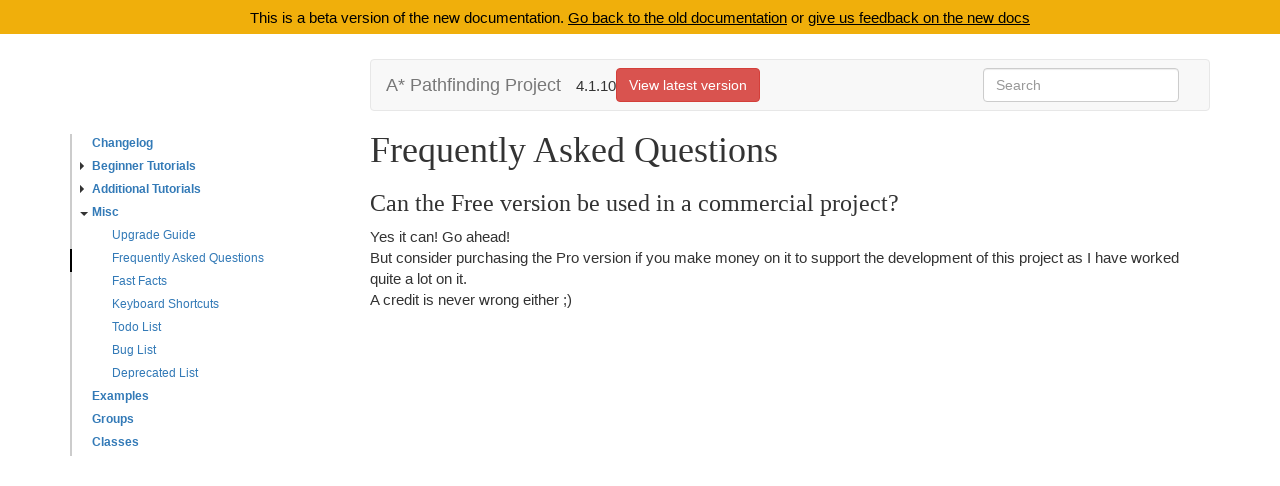

--- FILE ---
content_type: text/html; charset=utf-8
request_url: https://arongranberg.com/astar/documentation/dev_4_1_10_84de22ad/faq.html
body_size: 1645
content:
<!DOCTYPE HTML>

<html>
<head>
	<link rel="canonical" href="https://arongranberg.com/astar/documentation/beta/faq.html">
    <meta charset="utf-8">
    <meta http-equiv="X-UA-Compatible" content="IE=edge">
    <meta name="viewport" content="width=device-width, initial-scale=1">
    <title>Documentation</title>
    <link rel='stylesheet' type='text/css' href='resources/css/bootstrap.css'>
    <link rel='stylesheet' type='text/css' href='resources/css/prettify.css'>
    <link rel='stylesheet' type='text/css' href='resources/style.css'>
    <script type="text/javascript">var pathToRoot = "";</script>
</head>
    <body>
	<div id="banner">This is a beta version of the new documentation. <a href='old/'>Go back to the old documentation</a> or <a href='https://docs.google.com/forms/d/e/1FAIpQLSf6Cp9SO0c31VnJsyqEtutBaKFrlvYz9pBRUUQs5RBo5rTRIQ/viewform?usp=sf_link'>give us feedback on the new docs</a></div>
        <div class="container">
            <div class="wrapper">
<nav class="sidebar hidden-print hidden-sm hidden-xs">
    <ul class="sidenav-l0">
                    <li class=''>
        <a href='changelog.html' rel='tooltip' ><span class='arrow-none'></span>Changelog</a>
    </li>

                    <li class=''>
        <a href='beginner.html' rel='tooltip' ><span class='arrow-right'></span>Beginner Tutorials</a>
    </li>

                    <li class=''>
        <a href='intermediate.html' rel='tooltip' ><span class='arrow-right'></span>Additional Tutorials</a>
    </li>

                    <li class=''>
        <a href='misc.html' rel='tooltip' ><span class='arrow-down'></span>Misc</a>
            <ul class='sidenav-l1'>
                        <li class=''>
        <a href='upgrading.html' rel='tooltip' ><span class='arrow-none'></span>Upgrade Guide</a>
    </li>

                        <li class='active'>
        <a href='faq.html' rel='tooltip' ><span class='arrow-none'></span>Frequently Asked Questions</a>
    </li>

                        <li class=''>
        <a href='facts.html' rel='tooltip' ><span class='arrow-none'></span>Fast Facts</a>
    </li>

                        <li class=''>
        <a href='shortcuts.html' rel='tooltip' ><span class='arrow-none'></span>Keyboard Shortcuts</a>
    </li>

                        <li class=''>
        <a href='todo.html' rel='tooltip' ><span class='arrow-none'></span>Todo List</a>
    </li>

                        <li class=''>
        <a href='bug.html' rel='tooltip' ><span class='arrow-none'></span>Bug List</a>
    </li>

                        <li class=''>
        <a href='deprecated.html' rel='tooltip' ><span class='arrow-none'></span>Deprecated List</a>
    </li>

            </ul>
    </li>

                    <li class=''>
        <a href='examples2.html' rel='tooltip' ><span class='arrow-none'></span>Examples</a>
    </li>

                    <li class=''>
        <a href='groups.html' rel='tooltip' ><span class='arrow-none'></span>Groups</a>
    </li>

                    <li class=''>
        <a href='classes.html' rel='tooltip' ><span class='arrow-none'></span>Classes</a>
    </li>

    </ul>
    
    
</nav>                <div style="flex-grow: 1; min-width: 0;">
<nav class="navbar navbar-default">
    <div class="container-fluid">
        <div class="navbar-header" id="navbar-header">
            <a class="navbar-brand" href="index.html">A* Pathfinding Project</a>
            <span class="package-version"">4.1.10</a>
        </div>
        <div class="collapse navbar-collapse">
            <ul class="nav navbar-nav">
            </ul>
            <ul class="nav navbar-nav navbar-right">
                <li>
                <form id="searchform" class="navbar-form">
                    <div class="form-group">
                        <input type="text" autocomplete="off" id="searchfield" class="form-control" placeholder="Search">
                    </div>
                </form>
                <ul id="search-dropdown" class="dropdown-menu search-dropdown-align">
                    <li><a href="#">Action</a></li>
                    <li><a href="#">Another action</a></li>
                    <li><a href="#">Something else here</a></li>
                    <li role="separator" class="divider"></li>
                    <li><a href="#">Separated link</a></li>
                </ul>
                </li>
            </ul>
        </div>
    </div>
</nav>                    <div class="row">
                        <article class="col-md-12">
	
	<h1>Frequently Asked Questions</h1>

	
	<p><h3>Can the Free version be used in a commercial project?</h3>
</p><p>Yes it can! Go ahead!<br>
 But consider purchasing the Pro version if you make money on it to support the development of this project as I have worked quite a lot on it.<br>
 A credit is never wrong either ;) </p>

                        </article>
                    </div>
<div class="row">
	<div class="col-md-12" style="height: 30px">
	</div>
</div>                </div>
            </div>
        </div>
        <script src='resources/js/jquery.js'></script>
        <script src='resources/js/bootstrap.min.js'></script>
        <script src='resources/js/prettify.js'></script>
        <script src='https://cdn.jsdelivr.net/fuse/2.5.0/fuse.min.js'></script>
        <script src='resources/js/elasticlunr.js'></script>
        <script src='resources/docs.js'></script>
    </body>
</html>

--- FILE ---
content_type: text/css
request_url: https://arongranberg.com/astar/documentation/dev_4_1_10_84de22ad/resources/css/bootstrap.css
body_size: 28597
content:
/*!
 * Bootstrap v3.3.5 (http://getbootstrap.com)
 * Copyright 2011-2015 Twitter, Inc.
 * Licensed under MIT (https://github.com/twbs/bootstrap/blob/master/LICENSE)
 */

/*!
 * Generated using the Bootstrap Customizer (http://getbootstrap.com/customize/?id=ca1d29b8c16a782c676c)
 * Config saved to config.json and https://gist.github.com/ca1d29b8c16a782c676c
 */
/*!
 * Bootstrap v3.3.5 (http://getbootstrap.com)
 * Copyright 2011-2015 Twitter, Inc.
 * Licensed under MIT (https://github.com/twbs/bootstrap/blob/master/LICENSE)
 */
/*! normalize.css v3.0.3 | MIT License | github.com/necolas/normalize.css */
html {
  font-family: sans-serif;
  -ms-text-size-adjust: 100%;
  -webkit-text-size-adjust: 100%;
}
body {
  margin: 0;
}
article,
aside,
details,
figcaption,
figure,
footer,
header,
hgroup,
main,
menu,
nav,
section,
summary {
  display: block;
}
audio,
canvas,
progress,
video {
  display: inline-block;
  vertical-align: baseline;
}
audio:not([controls]) {
  display: none;
  height: 0;
}
[hidden],
template {
  display: none;
}
a {
  background-color: transparent;
}
a:active,
a:hover {
  outline: 0;
}
abbr[title] {
  border-bottom: 1px dotted;
}
b,
strong {
  font-weight: bold;
}
dfn {
  font-style: italic;
}
h1 {
  font-size: 2em;
  margin: 0.67em 0;
}
mark {
  background: #ff0;
  color: #000;
}
small {
  font-size: 80%;
}
sub,
sup {
  font-size: 75%;
  line-height: 0;
  position: relative;
  vertical-align: baseline;
}
sup {
  top: -0.5em;
}
sub {
  bottom: -0.25em;
}
img {
  border: 0;
}
svg:not(:root) {
  overflow: hidden;
}
figure {
  margin: 1em 40px;
}
hr {
  -webkit-box-sizing: content-box;
     -moz-box-sizing: content-box;
          box-sizing: content-box;
  height: 0;
}
pre {
  overflow: auto;
}
code,
kbd,
pre,
samp {
  font-family: monospace, monospace;
  font-size: 1em;
}
button,
input,
optgroup,
select,
textarea {
  color: inherit;
  font: inherit;
  margin: 0;
}
button {
  overflow: visible;
}
button,
select {
  text-transform: none;
}
button,
html input[type="button"],
input[type="reset"],
input[type="submit"] {
  -webkit-appearance: button;
  cursor: pointer;
}
button[disabled],
html input[disabled] {
  cursor: default;
}
button::-moz-focus-inner,
input::-moz-focus-inner {
  border: 0;
  padding: 0;
}
input {
  line-height: normal;
}
input[type="checkbox"],
input[type="radio"] {
  -webkit-box-sizing: border-box;
     -moz-box-sizing: border-box;
          box-sizing: border-box;
  padding: 0;
}
input[type="number"]::-webkit-inner-spin-button,
input[type="number"]::-webkit-outer-spin-button {
  height: auto;
}
input[type="search"] {
  -webkit-appearance: textfield;
  -webkit-box-sizing: content-box;
     -moz-box-sizing: content-box;
          box-sizing: content-box;
}
input[type="search"]::-webkit-search-cancel-button,
input[type="search"]::-webkit-search-decoration {
  -webkit-appearance: none;
}
fieldset {
  border: 1px solid #c0c0c0;
  margin: 0 2px;
  padding: 0.35em 0.625em 0.75em;
}
legend {
  border: 0;
  padding: 0;
}
textarea {
  overflow: auto;
}
optgroup {
  font-weight: bold;
}
table {
  border-collapse: collapse;
  border-spacing: 0;
}
td,
th {
  padding: 0;
}
/*! Source: https://github.com/h5bp/html5-boilerplate/blob/master/src/css/main.css */
@media print {
  *,
  *:before,
  *:after {
    background: transparent !important;
    color: #000 !important;
    -webkit-box-shadow: none !important;
            box-shadow: none !important;
    text-shadow: none !important;
  }
  a,
  a:visited {
    text-decoration: underline;
  }
  a[href]:after {
    content: " (" attr(href) ")";
  }
  abbr[title]:after {
    content: " (" attr(title) ")";
  }
  a[href^="#"]:after,
  a[href^="javascript:"]:after {
    content: "";
  }
  pre,
  blockquote {
    border: 1px solid #999;
    page-break-inside: avoid;
  }
  thead {
    display: table-header-group;
  }
  tr,
  img {
    page-break-inside: avoid;
  }
  img {
    max-width: 100% !important;
  }
  p,
  h2,
  h3 {
    orphans: 3;
    widows: 3;
  }
  h2,
  h3 {
    page-break-after: avoid;
  }
  .navbar {
    display: none;
  }
  .btn > .caret,
  .dropup > .btn > .caret {
    border-top-color: #000 !important;
  }
  .label {
    border: 1px solid #000;
  }
  .table {
    border-collapse: collapse !important;
  }
  .table td,
  .table th {
    background-color: #fff !important;
  }
  .table-bordered th,
  .table-bordered td {
    border: 1px solid #ddd !important;
  }
}
@font-face {
  font-family: 'Glyphicons Halflings';
  src: url('../fonts/glyphicons-halflings-regular.eot');
  src: url('../fonts/glyphicons-halflings-regular.eot?#iefix') format('embedded-opentype'), url('../fonts/glyphicons-halflings-regular.woff2') format('woff2'), url('../fonts/glyphicons-halflings-regular.woff') format('woff'), url('../fonts/glyphicons-halflings-regular.ttf') format('truetype'), url('../fonts/glyphicons-halflings-regular.svg#glyphicons_halflingsregular') format('svg');
}
.glyphicon {
  position: relative;
  top: 1px;
  display: inline-block;
  font-family: 'Glyphicons Halflings';
  font-style: normal;
  font-weight: normal;
  line-height: 1;
  -webkit-font-smoothing: antialiased;
  -moz-osx-font-smoothing: grayscale;
}
.glyphicon-asterisk:before {
  content: "\2a";
}
.glyphicon-plus:before {
  content: "\2b";
}
.glyphicon-euro:before,
.glyphicon-eur:before {
  content: "\20ac";
}
.glyphicon-minus:before {
  content: "\2212";
}
.glyphicon-cloud:before {
  content: "\2601";
}
.glyphicon-envelope:before {
  content: "\2709";
}
.glyphicon-pencil:before {
  content: "\270f";
}
.glyphicon-glass:before {
  content: "\e001";
}
.glyphicon-music:before {
  content: "\e002";
}
.glyphicon-search:before {
  content: "\e003";
}
.glyphicon-heart:before {
  content: "\e005";
}
.glyphicon-star:before {
  content: "\e006";
}
.glyphicon-star-empty:before {
  content: "\e007";
}
.glyphicon-user:before {
  content: "\e008";
}
.glyphicon-film:before {
  content: "\e009";
}
.glyphicon-th-large:before {
  content: "\e010";
}
.glyphicon-th:before {
  content: "\e011";
}
.glyphicon-th-list:before {
  content: "\e012";
}
.glyphicon-ok:before {
  content: "\e013";
}
.glyphicon-remove:before {
  content: "\e014";
}
.glyphicon-zoom-in:before {
  content: "\e015";
}
.glyphicon-zoom-out:before {
  content: "\e016";
}
.glyphicon-off:before {
  content: "\e017";
}
.glyphicon-signal:before {
  content: "\e018";
}
.glyphicon-cog:before {
  content: "\e019";
}
.glyphicon-trash:before {
  content: "\e020";
}
.glyphicon-home:before {
  content: "\e021";
}
.glyphicon-file:before {
  content: "\e022";
}
.glyphicon-time:before {
  content: "\e023";
}
.glyphicon-road:before {
  content: "\e024";
}
.glyphicon-download-alt:before {
  content: "\e025";
}
.glyphicon-download:before {
  content: "\e026";
}
.glyphicon-upload:before {
  content: "\e027";
}
.glyphicon-inbox:before {
  content: "\e028";
}
.glyphicon-play-circle:before {
  content: "\e029";
}
.glyphicon-repeat:before {
  content: "\e030";
}
.glyphicon-refresh:before {
  content: "\e031";
}
.glyphicon-list-alt:before {
  content: "\e032";
}
.glyphicon-lock:before {
  content: "\e033";
}
.glyphicon-flag:before {
  content: "\e034";
}
.glyphicon-headphones:before {
  content: "\e035";
}
.glyphicon-volume-off:before {
  content: "\e036";
}
.glyphicon-volume-down:before {
  content: "\e037";
}
.glyphicon-volume-up:before {
  content: "\e038";
}
.glyphicon-qrcode:before {
  content: "\e039";
}
.glyphicon-barcode:before {
  content: "\e040";
}
.glyphicon-tag:before {
  content: "\e041";
}
.glyphicon-tags:before {
  content: "\e042";
}
.glyphicon-book:before {
  content: "\e043";
}
.glyphicon-bookmark:before {
  content: "\e044";
}
.glyphicon-print:before {
  content: "\e045";
}
.glyphicon-camera:before {
  content: "\e046";
}
.glyphicon-font:before {
  content: "\e047";
}
.glyphicon-bold:before {
  content: "\e048";
}
.glyphicon-italic:before {
  content: "\e049";
}
.glyphicon-text-height:before {
  content: "\e050";
}
.glyphicon-text-width:before {
  content: "\e051";
}
.glyphicon-align-left:before {
  content: "\e052";
}
.glyphicon-align-center:before {
  content: "\e053";
}
.glyphicon-align-right:before {
  content: "\e054";
}
.glyphicon-align-justify:before {
  content: "\e055";
}
.glyphicon-list:before {
  content: "\e056";
}
.glyphicon-indent-left:before {
  content: "\e057";
}
.glyphicon-indent-right:before {
  content: "\e058";
}
.glyphicon-facetime-video:before {
  content: "\e059";
}
.glyphicon-picture:before {
  content: "\e060";
}
.glyphicon-map-marker:before {
  content: "\e062";
}
.glyphicon-adjust:before {
  content: "\e063";
}
.glyphicon-tint:before {
  content: "\e064";
}
.glyphicon-edit:before {
  content: "\e065";
}
.glyphicon-share:before {
  content: "\e066";
}
.glyphicon-check:before {
  content: "\e067";
}
.glyphicon-move:before {
  content: "\e068";
}
.glyphicon-step-backward:before {
  content: "\e069";
}
.glyphicon-fast-backward:before {
  content: "\e070";
}
.glyphicon-backward:before {
  content: "\e071";
}
.glyphicon-play:before {
  content: "\e072";
}
.glyphicon-pause:before {
  content: "\e073";
}
.glyphicon-stop:before {
  content: "\e074";
}
.glyphicon-forward:before {
  content: "\e075";
}
.glyphicon-fast-forward:before {
  content: "\e076";
}
.glyphicon-step-forward:before {
  content: "\e077";
}
.glyphicon-eject:before {
  content: "\e078";
}
.glyphicon-chevron-left:before {
  content: "\e079";
}
.glyphicon-chevron-right:before {
  content: "\e080";
}
.glyphicon-plus-sign:before {
  content: "\e081";
}
.glyphicon-minus-sign:before {
  content: "\e082";
}
.glyphicon-remove-sign:before {
  content: "\e083";
}
.glyphicon-ok-sign:before {
  content: "\e084";
}
.glyphicon-question-sign:before {
  content: "\e085";
}
.glyphicon-info-sign:before {
  content: "\e086";
}
.glyphicon-screenshot:before {
  content: "\e087";
}
.glyphicon-remove-circle:before {
  content: "\e088";
}
.glyphicon-ok-circle:before {
  content: "\e089";
}
.glyphicon-ban-circle:before {
  content: "\e090";
}
.glyphicon-arrow-left:before {
  content: "\e091";
}
.glyphicon-arrow-right:before {
  content: "\e092";
}
.glyphicon-arrow-up:before {
  content: "\e093";
}
.glyphicon-arrow-down:before {
  content: "\e094";
}
.glyphicon-share-alt:before {
  content: "\e095";
}
.glyphicon-resize-full:before {
  content: "\e096";
}
.glyphicon-resize-small:before {
  content: "\e097";
}
.glyphicon-exclamation-sign:before {
  content: "\e101";
}
.glyphicon-gift:before {
  content: "\e102";
}
.glyphicon-leaf:before {
  content: "\e103";
}
.glyphicon-fire:before {
  content: "\e104";
}
.glyphicon-eye-open:before {
  content: "\e105";
}
.glyphicon-eye-close:before {
  content: "\e106";
}
.glyphicon-warning-sign:before {
  content: "\e107";
}
.glyphicon-plane:before {
  content: "\e108";
}
.glyphicon-calendar:before {
  content: "\e109";
}
.glyphicon-random:before {
  content: "\e110";
}
.glyphicon-comment:before {
  content: "\e111";
}
.glyphicon-magnet:before {
  content: "\e112";
}
.glyphicon-chevron-up:before {
  content: "\e113";
}
.glyphicon-chevron-down:before {
  content: "\e114";
}
.glyphicon-retweet:before {
  content: "\e115";
}
.glyphicon-shopping-cart:before {
  content: "\e116";
}
.glyphicon-folder-close:before {
  content: "\e117";
}
.glyphicon-folder-open:before {
  content: "\e118";
}
.glyphicon-resize-vertical:before {
  content: "\e119";
}
.glyphicon-resize-horizontal:before {
  content: "\e120";
}
.glyphicon-hdd:before {
  content: "\e121";
}
.glyphicon-bullhorn:before {
  content: "\e122";
}
.glyphicon-bell:before {
  content: "\e123";
}
.glyphicon-certificate:before {
  content: "\e124";
}
.glyphicon-thumbs-up:before {
  content: "\e125";
}
.glyphicon-thumbs-down:before {
  content: "\e126";
}
.glyphicon-hand-right:before {
  content: "\e127";
}
.glyphicon-hand-left:before {
  content: "\e128";
}
.glyphicon-hand-up:before {
  content: "\e129";
}
.glyphicon-hand-down:before {
  content: "\e130";
}
.glyphicon-circle-arrow-right:before {
  content: "\e131";
}
.glyphicon-circle-arrow-left:before {
  content: "\e132";
}
.glyphicon-circle-arrow-up:before {
  content: "\e133";
}
.glyphicon-circle-arrow-down:before {
  content: "\e134";
}
.glyphicon-globe:before {
  content: "\e135";
}
.glyphicon-wrench:before {
  content: "\e136";
}
.glyphicon-tasks:before {
  content: "\e137";
}
.glyphicon-filter:before {
  content: "\e138";
}
.glyphicon-briefcase:before {
  content: "\e139";
}
.glyphicon-fullscreen:before {
  content: "\e140";
}
.glyphicon-dashboard:before {
  content: "\e141";
}
.glyphicon-paperclip:before {
  content: "\e142";
}
.glyphicon-heart-empty:before {
  content: "\e143";
}
.glyphicon-link:before {
  content: "\e144";
}
.glyphicon-phone:before {
  content: "\e145";
}
.glyphicon-pushpin:before {
  content: "\e146";
}
.glyphicon-usd:before {
  content: "\e148";
}
.glyphicon-gbp:before {
  content: "\e149";
}
.glyphicon-sort:before {
  content: "\e150";
}
.glyphicon-sort-by-alphabet:before {
  content: "\e151";
}
.glyphicon-sort-by-alphabet-alt:before {
  content: "\e152";
}
.glyphicon-sort-by-order:before {
  content: "\e153";
}
.glyphicon-sort-by-order-alt:before {
  content: "\e154";
}
.glyphicon-sort-by-attributes:before {
  content: "\e155";
}
.glyphicon-sort-by-attributes-alt:before {
  content: "\e156";
}
.glyphicon-unchecked:before {
  content: "\e157";
}
.glyphicon-expand:before {
  content: "\e158";
}
.glyphicon-collapse-down:before {
  content: "\e159";
}
.glyphicon-collapse-up:before {
  content: "\e160";
}
.glyphicon-log-in:before {
  content: "\e161";
}
.glyphicon-flash:before {
  content: "\e162";
}
.glyphicon-log-out:before {
  content: "\e163";
}
.glyphicon-new-window:before {
  content: "\e164";
}
.glyphicon-record:before {
  content: "\e165";
}
.glyphicon-save:before {
  content: "\e166";
}
.glyphicon-open:before {
  content: "\e167";
}
.glyphicon-saved:before {
  content: "\e168";
}
.glyphicon-import:before {
  content: "\e169";
}
.glyphicon-export:before {
  content: "\e170";
}
.glyphicon-send:before {
  content: "\e171";
}
.glyphicon-floppy-disk:before {
  content: "\e172";
}
.glyphicon-floppy-saved:before {
  content: "\e173";
}
.glyphicon-floppy-remove:before {
  content: "\e174";
}
.glyphicon-floppy-save:before {
  content: "\e175";
}
.glyphicon-floppy-open:before {
  content: "\e176";
}
.glyphicon-credit-card:before {
  content: "\e177";
}
.glyphicon-transfer:before {
  content: "\e178";
}
.glyphicon-cutlery:before {
  content: "\e179";
}
.glyphicon-header:before {
  content: "\e180";
}
.glyphicon-compressed:before {
  content: "\e181";
}
.glyphicon-earphone:before {
  content: "\e182";
}
.glyphicon-phone-alt:before {
  content: "\e183";
}
.glyphicon-tower:before {
  content: "\e184";
}
.glyphicon-stats:before {
  content: "\e185";
}
.glyphicon-sd-video:before {
  content: "\e186";
}
.glyphicon-hd-video:before {
  content: "\e187";
}
.glyphicon-subtitles:before {
  content: "\e188";
}
.glyphicon-sound-stereo:before {
  content: "\e189";
}
.glyphicon-sound-dolby:before {
  content: "\e190";
}
.glyphicon-sound-5-1:before {
  content: "\e191";
}
.glyphicon-sound-6-1:before {
  content: "\e192";
}
.glyphicon-sound-7-1:before {
  content: "\e193";
}
.glyphicon-copyright-mark:before {
  content: "\e194";
}
.glyphicon-registration-mark:before {
  content: "\e195";
}
.glyphicon-cloud-download:before {
  content: "\e197";
}
.glyphicon-cloud-upload:before {
  content: "\e198";
}
.glyphicon-tree-conifer:before {
  content: "\e199";
}
.glyphicon-tree-deciduous:before {
  content: "\e200";
}
.glyphicon-cd:before {
  content: "\e201";
}
.glyphicon-save-file:before {
  content: "\e202";
}
.glyphicon-open-file:before {
  content: "\e203";
}
.glyphicon-level-up:before {
  content: "\e204";
}
.glyphicon-copy:before {
  content: "\e205";
}
.glyphicon-paste:before {
  content: "\e206";
}
.glyphicon-alert:before {
  content: "\e209";
}
.glyphicon-equalizer:before {
  content: "\e210";
}
.glyphicon-king:before {
  content: "\e211";
}
.glyphicon-queen:before {
  content: "\e212";
}
.glyphicon-pawn:before {
  content: "\e213";
}
.glyphicon-bishop:before {
  content: "\e214";
}
.glyphicon-knight:before {
  content: "\e215";
}
.glyphicon-baby-formula:before {
  content: "\e216";
}
.glyphicon-tent:before {
  content: "\26fa";
}
.glyphicon-blackboard:before {
  content: "\e218";
}
.glyphicon-bed:before {
  content: "\e219";
}
.glyphicon-apple:before {
  content: "\f8ff";
}
.glyphicon-erase:before {
  content: "\e221";
}
.glyphicon-hourglass:before {
  content: "\231b";
}
.glyphicon-lamp:before {
  content: "\e223";
}
.glyphicon-duplicate:before {
  content: "\e224";
}
.glyphicon-piggy-bank:before {
  content: "\e225";
}
.glyphicon-scissors:before {
  content: "\e226";
}
.glyphicon-bitcoin:before {
  content: "\e227";
}
.glyphicon-btc:before {
  content: "\e227";
}
.glyphicon-xbt:before {
  content: "\e227";
}
.glyphicon-yen:before {
  content: "\00a5";
}
.glyphicon-jpy:before {
  content: "\00a5";
}
.glyphicon-ruble:before {
  content: "\20bd";
}
.glyphicon-rub:before {
  content: "\20bd";
}
.glyphicon-scale:before {
  content: "\e230";
}
.glyphicon-ice-lolly:before {
  content: "\e231";
}
.glyphicon-ice-lolly-tasted:before {
  content: "\e232";
}
.glyphicon-education:before {
  content: "\e233";
}
.glyphicon-option-horizontal:before {
  content: "\e234";
}
.glyphicon-option-vertical:before {
  content: "\e235";
}
.glyphicon-menu-hamburger:before {
  content: "\e236";
}
.glyphicon-modal-window:before {
  content: "\e237";
}
.glyphicon-oil:before {
  content: "\e238";
}
.glyphicon-grain:before {
  content: "\e239";
}
.glyphicon-sunglasses:before {
  content: "\e240";
}
.glyphicon-text-size:before {
  content: "\e241";
}
.glyphicon-text-color:before {
  content: "\e242";
}
.glyphicon-text-background:before {
  content: "\e243";
}
.glyphicon-object-align-top:before {
  content: "\e244";
}
.glyphicon-object-align-bottom:before {
  content: "\e245";
}
.glyphicon-object-align-horizontal:before {
  content: "\e246";
}
.glyphicon-object-align-left:before {
  content: "\e247";
}
.glyphicon-object-align-vertical:before {
  content: "\e248";
}
.glyphicon-object-align-right:before {
  content: "\e249";
}
.glyphicon-triangle-right:before {
  content: "\e250";
}
.glyphicon-triangle-left:before {
  content: "\e251";
}
.glyphicon-triangle-bottom:before {
  content: "\e252";
}
.glyphicon-triangle-top:before {
  content: "\e253";
}
.glyphicon-console:before {
  content: "\e254";
}
.glyphicon-superscript:before {
  content: "\e255";
}
.glyphicon-subscript:before {
  content: "\e256";
}
.glyphicon-menu-left:before {
  content: "\e257";
}
.glyphicon-menu-right:before {
  content: "\e258";
}
.glyphicon-menu-down:before {
  content: "\e259";
}
.glyphicon-menu-up:before {
  content: "\e260";
}
* {
  -webkit-box-sizing: border-box;
  -moz-box-sizing: border-box;
  box-sizing: border-box;
}
*:before,
*:after {
  -webkit-box-sizing: border-box;
  -moz-box-sizing: border-box;
  box-sizing: border-box;
}
html {
  font-size: 10px;
  -webkit-tap-highlight-color: rgba(0, 0, 0, 0);
}
body {
  font-family: "Helvetica Neue", Helvetica, Arial, sans-serif;
  font-size: 14px;
  line-height: 1.42857143;
  color: #333333;
  background-color: #ffffff;
}
input,
button,
select,
textarea {
  font-family: inherit;
  font-size: inherit;
  line-height: inherit;
}
a {
  color: #337ab7;
  text-decoration: none;
}
a:hover,
a:focus {
  color: #23527c;
  text-decoration: underline;
}
a:focus {
  outline: thin dotted;
  outline: 5px auto -webkit-focus-ring-color;
  outline-offset: -2px;
}
figure {
  margin: 0;
}
img {
  vertical-align: middle;
}
.img-responsive,
.thumbnail > img,
.thumbnail a > img,
.carousel-inner > .item > img,
.carousel-inner > .item > a > img {
  display: block;
  max-width: 100%;
  height: auto;
}
.img-rounded {
  border-radius: 6px;
}
.img-thumbnail {
  padding: 4px;
  line-height: 1.42857143;
  background-color: #ffffff;
  border: 1px solid #dddddd;
  border-radius: 4px;
  -webkit-transition: all 0.2s ease-in-out;
  -o-transition: all 0.2s ease-in-out;
  transition: all 0.2s ease-in-out;
  display: inline-block;
  max-width: 100%;
  height: auto;
}
.img-circle {
  border-radius: 50%;
}
hr {
  margin-top: 20px;
  margin-bottom: 20px;
  border: 0;
  border-top: 1px solid #eeeeee;
}
.sr-only {
  position: absolute;
  width: 1px;
  height: 1px;
  margin: -1px;
  padding: 0;
  overflow: hidden;
  clip: rect(0, 0, 0, 0);
  border: 0;
}
.sr-only-focusable:active,
.sr-only-focusable:focus {
  position: static;
  width: auto;
  height: auto;
  margin: 0;
  overflow: visible;
  clip: auto;
}
[role="button"] {
  cursor: pointer;
}
h1,
h2,
h3,
h4,
h5,
h6,
.h1,
.h2,
.h3,
.h4,
.h5,
.h6 {
  font-family: inherit;
  font-weight: 500;
  line-height: 1.1;
  color: inherit;
}
h1 small,
h2 small,
h3 small,
h4 small,
h5 small,
h6 small,
.h1 small,
.h2 small,
.h3 small,
.h4 small,
.h5 small,
.h6 small,
h1 .small,
h2 .small,
h3 .small,
h4 .small,
h5 .small,
h6 .small,
.h1 .small,
.h2 .small,
.h3 .small,
.h4 .small,
.h5 .small,
.h6 .small {
  font-weight: normal;
  line-height: 1;
  color: #777777;
}
h1,
.h1,
h2,
.h2,
h3,
.h3 {
  margin-top: 20px;
  margin-bottom: 10px;
}
h1 small,
.h1 small,
h2 small,
.h2 small,
h3 small,
.h3 small,
h1 .small,
.h1 .small,
h2 .small,
.h2 .small,
h3 .small,
.h3 .small {
  font-size: 65%;
}
h4,
.h4,
h5,
.h5,
h6,
.h6 {
  margin-top: 10px;
  margin-bottom: 10px;
}
h4 small,
.h4 small,
h5 small,
.h5 small,
h6 small,
.h6 small,
h4 .small,
.h4 .small,
h5 .small,
.h5 .small,
h6 .small,
.h6 .small {
  font-size: 75%;
}
h1,
.h1 {
  font-size: 36px;
}
h2,
.h2 {
  font-size: 30px;
}
h3,
.h3 {
  font-size: 24px;
}
h4,
.h4 {
  font-size: 18px;
}
h5,
.h5 {
  font-size: 14px;
}
h6,
.h6 {
  font-size: 12px;
}
p {
  margin: 0 0 10px;
}
.lead {
  margin-bottom: 20px;
  font-size: 16px;
  font-weight: 300;
  line-height: 1.4;
}
@media (min-width: 768px) {
  .lead {
    font-size: 21px;
  }
}
small,
.small {
  font-size: 85%;
}
mark,
.mark {
  background-color: #fcf8e3;
  padding: .2em;
}
.text-left {
  text-align: left;
}
.text-right {
  text-align: right;
}
.text-center {
  text-align: center;
}
.text-justify {
  text-align: justify;
}
.text-nowrap {
  white-space: nowrap;
}
.text-lowercase {
  text-transform: lowercase;
}
.text-uppercase {
  text-transform: uppercase;
}
.text-capitalize {
  text-transform: capitalize;
}
.text-muted {
  color: #777777;
}
.text-primary {
  color: #337ab7;
}
a.text-primary:hover,
a.text-primary:focus {
  color: #286090;
}
.text-success {
  color: #3c763d;
}
a.text-success:hover,
a.text-success:focus {
  color: #2b542c;
}
.text-info {
  color: #31708f;
}
a.text-info:hover,
a.text-info:focus {
  color: #245269;
}
.text-warning {
  color: #8a6d3b;
}
a.text-warning:hover,
a.text-warning:focus {
  color: #66512c;
}
.text-danger {
  color: #a94442;
}
a.text-danger:hover,
a.text-danger:focus {
  color: #843534;
}
.bg-primary {
  color: #fff;
  background-color: #337ab7;
}
a.bg-primary:hover,
a.bg-primary:focus {
  background-color: #286090;
}
.bg-success {
  background-color: #dff0d8;
}
a.bg-success:hover,
a.bg-success:focus {
  background-color: #c1e2b3;
}
.bg-info {
  background-color: #d9edf7;
}
a.bg-info:hover,
a.bg-info:focus {
  background-color: #afd9ee;
}
.bg-warning {
  background-color: #fcf8e3;
}
a.bg-warning:hover,
a.bg-warning:focus {
  background-color: #f7ecb5;
}
.bg-danger {
  background-color: #f2dede;
}
a.bg-danger:hover,
a.bg-danger:focus {
  background-color: #e4b9b9;
}
.page-header {
  padding-bottom: 9px;
  margin: 40px 0 20px;
  border-bottom: 1px solid #eeeeee;
}
ul,
ol {
  margin-top: 0;
  margin-bottom: 10px;
}
ul ul,
ol ul,
ul ol,
ol ol {
  margin-bottom: 0;
}
.list-unstyled {
  padding-left: 0;
  list-style: none;
}
.list-inline {
  padding-left: 0;
  list-style: none;
  margin-left: -5px;
}
.list-inline > li {
  display: inline-block;
  padding-left: 5px;
  padding-right: 5px;
}
dl {
  margin-top: 0;
  margin-bottom: 20px;
}
dt,
dd {
  line-height: 1.42857143;
}
dt {
  font-weight: bold;
}
dd {
  margin-left: 0;
}
@media (min-width: 768px) {
  .dl-horizontal dt {
    float: left;
    width: 160px;
    clear: left;
    text-align: right;
    overflow: hidden;
    text-overflow: ellipsis;
    white-space: nowrap;
  }
  .dl-horizontal dd {
    margin-left: 180px;
  }
}
abbr[title],
abbr[data-original-title] {
  cursor: help;
  border-bottom: 1px dotted #777777;
}
.initialism {
  font-size: 90%;
  text-transform: uppercase;
}
blockquote {
  padding: 10px 20px;
  margin: 0 0 20px;
  font-size: 17.5px;
  border-left: 5px solid #eeeeee;
}
blockquote p:last-child,
blockquote ul:last-child,
blockquote ol:last-child {
  margin-bottom: 0;
}
blockquote footer,
blockquote small,
blockquote .small {
  display: block;
  font-size: 80%;
  line-height: 1.42857143;
  color: #777777;
}
blockquote footer:before,
blockquote small:before,
blockquote .small:before {
  content: '\2014 \00A0';
}
.blockquote-reverse,
blockquote.pull-right {
  padding-right: 15px;
  padding-left: 0;
  border-right: 5px solid #eeeeee;
  border-left: 0;
  text-align: right;
}
.blockquote-reverse footer:before,
blockquote.pull-right footer:before,
.blockquote-reverse small:before,
blockquote.pull-right small:before,
.blockquote-reverse .small:before,
blockquote.pull-right .small:before {
  content: '';
}
.blockquote-reverse footer:after,
blockquote.pull-right footer:after,
.blockquote-reverse small:after,
blockquote.pull-right small:after,
.blockquote-reverse .small:after,
blockquote.pull-right .small:after {
  content: '\00A0 \2014';
}
address {
  margin-bottom: 20px;
  font-style: normal;
  line-height: 1.42857143;
}
code,
kbd,
pre,
samp {
  font-family: Menlo, Monaco, Consolas, "Courier New", monospace;
}
code {
  padding: 2px 4px;
  font-size: 90%;
  color: #c7254e;
  background-color: #f9f2f4;
  border-radius: 4px;
}
kbd {
  padding: 2px 4px;
  font-size: 90%;
  color: #ffffff;
  background-color: #333333;
  border-radius: 3px;
  -webkit-box-shadow: inset 0 -1px 0 rgba(0, 0, 0, 0.25);
          box-shadow: inset 0 -1px 0 rgba(0, 0, 0, 0.25);
}
kbd kbd {
  padding: 0;
  font-size: 100%;
  font-weight: bold;
  -webkit-box-shadow: none;
          box-shadow: none;
}
pre {
  display: block;
  padding: 9.5px;
  margin: 0 0 10px;
  font-size: 13px;
  line-height: 1.42857143;
  word-break: break-all;
  word-wrap: break-word;
  color: #333333;
  background-color: #f5f5f5;
  border: 1px solid #cccccc;
  border-radius: 4px;
}
pre code {
  padding: 0;
  font-size: inherit;
  color: inherit;
  white-space: pre-wrap;
  background-color: transparent;
  border-radius: 0;
}
.pre-scrollable {
  max-height: 340px;
  overflow-y: scroll;
}
.container {
  margin-right: auto;
  margin-left: auto;
  padding-left: 15px;
  padding-right: 15px;
}
@media (min-width: 768px) {
  .container {
    width: 750px;
  }
}
@media (min-width: 992px) {
  .container {
    width: 970px;
  }
}
@media (min-width: 1200px) {
  .container {
    width: 1170px;
  }
}
.container-fluid {
  margin-right: auto;
  margin-left: auto;
  padding-left: 15px;
  padding-right: 15px;
}
.row {
  margin-left: -15px;
  margin-right: -15px;
}
.col-xs-1, .col-sm-1, .col-md-1, .col-lg-1, .col-xs-2, .col-sm-2, .col-md-2, .col-lg-2, .col-xs-3, .col-sm-3, .col-md-3, .col-lg-3, .col-xs-4, .col-sm-4, .col-md-4, .col-lg-4, .col-xs-5, .col-sm-5, .col-md-5, .col-lg-5, .col-xs-6, .col-sm-6, .col-md-6, .col-lg-6, .col-xs-7, .col-sm-7, .col-md-7, .col-lg-7, .col-xs-8, .col-sm-8, .col-md-8, .col-lg-8, .col-xs-9, .col-sm-9, .col-md-9, .col-lg-9, .col-xs-10, .col-sm-10, .col-md-10, .col-lg-10, .col-xs-11, .col-sm-11, .col-md-11, .col-lg-11, .col-xs-12, .col-sm-12, .col-md-12, .col-lg-12 {
  position: relative;
  min-height: 1px;
  padding-left: 15px;
  padding-right: 15px;
}
.col-xs-1, .col-xs-2, .col-xs-3, .col-xs-4, .col-xs-5, .col-xs-6, .col-xs-7, .col-xs-8, .col-xs-9, .col-xs-10, .col-xs-11, .col-xs-12 {
  float: left;
}
.col-xs-12 {
  width: 100%;
}
.col-xs-11 {
  width: 91.66666667%;
}
.col-xs-10 {
  width: 83.33333333%;
}
.col-xs-9 {
  width: 75%;
}
.col-xs-8 {
  width: 66.66666667%;
}
.col-xs-7 {
  width: 58.33333333%;
}
.col-xs-6 {
  width: 50%;
}
.col-xs-5 {
  width: 41.66666667%;
}
.col-xs-4 {
  width: 33.33333333%;
}
.col-xs-3 {
  width: 25%;
}
.col-xs-2 {
  width: 16.66666667%;
}
.col-xs-1 {
  width: 8.33333333%;
}
.col-xs-pull-12 {
  right: 100%;
}
.col-xs-pull-11 {
  right: 91.66666667%;
}
.col-xs-pull-10 {
  right: 83.33333333%;
}
.col-xs-pull-9 {
  right: 75%;
}
.col-xs-pull-8 {
  right: 66.66666667%;
}
.col-xs-pull-7 {
  right: 58.33333333%;
}
.col-xs-pull-6 {
  right: 50%;
}
.col-xs-pull-5 {
  right: 41.66666667%;
}
.col-xs-pull-4 {
  right: 33.33333333%;
}
.col-xs-pull-3 {
  right: 25%;
}
.col-xs-pull-2 {
  right: 16.66666667%;
}
.col-xs-pull-1 {
  right: 8.33333333%;
}
.col-xs-pull-0 {
  right: auto;
}
.col-xs-push-12 {
  left: 100%;
}
.col-xs-push-11 {
  left: 91.66666667%;
}
.col-xs-push-10 {
  left: 83.33333333%;
}
.col-xs-push-9 {
  left: 75%;
}
.col-xs-push-8 {
  left: 66.66666667%;
}
.col-xs-push-7 {
  left: 58.33333333%;
}
.col-xs-push-6 {
  left: 50%;
}
.col-xs-push-5 {
  left: 41.66666667%;
}
.col-xs-push-4 {
  left: 33.33333333%;
}
.col-xs-push-3 {
  left: 25%;
}
.col-xs-push-2 {
  left: 16.66666667%;
}
.col-xs-push-1 {
  left: 8.33333333%;
}
.col-xs-push-0 {
  left: auto;
}
.col-xs-offset-12 {
  margin-left: 100%;
}
.col-xs-offset-11 {
  margin-left: 91.66666667%;
}
.col-xs-offset-10 {
  margin-left: 83.33333333%;
}
.col-xs-offset-9 {
  margin-left: 75%;
}
.col-xs-offset-8 {
  margin-left: 66.66666667%;
}
.col-xs-offset-7 {
  margin-left: 58.33333333%;
}
.col-xs-offset-6 {
  margin-left: 50%;
}
.col-xs-offset-5 {
  margin-left: 41.66666667%;
}
.col-xs-offset-4 {
  margin-left: 33.33333333%;
}
.col-xs-offset-3 {
  margin-left: 25%;
}
.col-xs-offset-2 {
  margin-left: 16.66666667%;
}
.col-xs-offset-1 {
  margin-left: 8.33333333%;
}
.col-xs-offset-0 {
  margin-left: 0%;
}
@media (min-width: 768px) {
  .col-sm-1, .col-sm-2, .col-sm-3, .col-sm-4, .col-sm-5, .col-sm-6, .col-sm-7, .col-sm-8, .col-sm-9, .col-sm-10, .col-sm-11, .col-sm-12 {
    float: left;
  }
  .col-sm-12 {
    width: 100%;
  }
  .col-sm-11 {
    width: 91.66666667%;
  }
  .col-sm-10 {
    width: 83.33333333%;
  }
  .col-sm-9 {
    width: 75%;
  }
  .col-sm-8 {
    width: 66.66666667%;
  }
  .col-sm-7 {
    width: 58.33333333%;
  }
  .col-sm-6 {
    width: 50%;
  }
  .col-sm-5 {
    width: 41.66666667%;
  }
  .col-sm-4 {
    width: 33.33333333%;
  }
  .col-sm-3 {
    width: 25%;
  }
  .col-sm-2 {
    width: 16.66666667%;
  }
  .col-sm-1 {
    width: 8.33333333%;
  }
  .col-sm-pull-12 {
    right: 100%;
  }
  .col-sm-pull-11 {
    right: 91.66666667%;
  }
  .col-sm-pull-10 {
    right: 83.33333333%;
  }
  .col-sm-pull-9 {
    right: 75%;
  }
  .col-sm-pull-8 {
    right: 66.66666667%;
  }
  .col-sm-pull-7 {
    right: 58.33333333%;
  }
  .col-sm-pull-6 {
    right: 50%;
  }
  .col-sm-pull-5 {
    right: 41.66666667%;
  }
  .col-sm-pull-4 {
    right: 33.33333333%;
  }
  .col-sm-pull-3 {
    right: 25%;
  }
  .col-sm-pull-2 {
    right: 16.66666667%;
  }
  .col-sm-pull-1 {
    right: 8.33333333%;
  }
  .col-sm-pull-0 {
    right: auto;
  }
  .col-sm-push-12 {
    left: 100%;
  }
  .col-sm-push-11 {
    left: 91.66666667%;
  }
  .col-sm-push-10 {
    left: 83.33333333%;
  }
  .col-sm-push-9 {
    left: 75%;
  }
  .col-sm-push-8 {
    left: 66.66666667%;
  }
  .col-sm-push-7 {
    left: 58.33333333%;
  }
  .col-sm-push-6 {
    left: 50%;
  }
  .col-sm-push-5 {
    left: 41.66666667%;
  }
  .col-sm-push-4 {
    left: 33.33333333%;
  }
  .col-sm-push-3 {
    left: 25%;
  }
  .col-sm-push-2 {
    left: 16.66666667%;
  }
  .col-sm-push-1 {
    left: 8.33333333%;
  }
  .col-sm-push-0 {
    left: auto;
  }
  .col-sm-offset-12 {
    margin-left: 100%;
  }
  .col-sm-offset-11 {
    margin-left: 91.66666667%;
  }
  .col-sm-offset-10 {
    margin-left: 83.33333333%;
  }
  .col-sm-offset-9 {
    margin-left: 75%;
  }
  .col-sm-offset-8 {
    margin-left: 66.66666667%;
  }
  .col-sm-offset-7 {
    margin-left: 58.33333333%;
  }
  .col-sm-offset-6 {
    margin-left: 50%;
  }
  .col-sm-offset-5 {
    margin-left: 41.66666667%;
  }
  .col-sm-offset-4 {
    margin-left: 33.33333333%;
  }
  .col-sm-offset-3 {
    margin-left: 25%;
  }
  .col-sm-offset-2 {
    margin-left: 16.66666667%;
  }
  .col-sm-offset-1 {
    margin-left: 8.33333333%;
  }
  .col-sm-offset-0 {
    margin-left: 0%;
  }
}
@media (min-width: 992px) {
  .col-md-1, .col-md-2, .col-md-3, .col-md-4, .col-md-5, .col-md-6, .col-md-7, .col-md-8, .col-md-9, .col-md-10, .col-md-11, .col-md-12 {
    float: left;
  }
  .col-md-12 {
    width: 100%;
  }
  .col-md-11 {
    width: 91.66666667%;
  }
  .col-md-10 {
    width: 83.33333333%;
  }
  .col-md-9 {
    width: 75%;
  }
  .col-md-8 {
    width: 66.66666667%;
  }
  .col-md-7 {
    width: 58.33333333%;
  }
  .col-md-6 {
    width: 50%;
  }
  .col-md-5 {
    width: 41.66666667%;
  }
  .col-md-4 {
    width: 33.33333333%;
  }
  .col-md-3 {
    width: 25%;
  }
  .col-md-2 {
    width: 16.66666667%;
  }
  .col-md-1 {
    width: 8.33333333%;
  }
  .col-md-pull-12 {
    right: 100%;
  }
  .col-md-pull-11 {
    right: 91.66666667%;
  }
  .col-md-pull-10 {
    right: 83.33333333%;
  }
  .col-md-pull-9 {
    right: 75%;
  }
  .col-md-pull-8 {
    right: 66.66666667%;
  }
  .col-md-pull-7 {
    right: 58.33333333%;
  }
  .col-md-pull-6 {
    right: 50%;
  }
  .col-md-pull-5 {
    right: 41.66666667%;
  }
  .col-md-pull-4 {
    right: 33.33333333%;
  }
  .col-md-pull-3 {
    right: 25%;
  }
  .col-md-pull-2 {
    right: 16.66666667%;
  }
  .col-md-pull-1 {
    right: 8.33333333%;
  }
  .col-md-pull-0 {
    right: auto;
  }
  .col-md-push-12 {
    left: 100%;
  }
  .col-md-push-11 {
    left: 91.66666667%;
  }
  .col-md-push-10 {
    left: 83.33333333%;
  }
  .col-md-push-9 {
    left: 75%;
  }
  .col-md-push-8 {
    left: 66.66666667%;
  }
  .col-md-push-7 {
    left: 58.33333333%;
  }
  .col-md-push-6 {
    left: 50%;
  }
  .col-md-push-5 {
    left: 41.66666667%;
  }
  .col-md-push-4 {
    left: 33.33333333%;
  }
  .col-md-push-3 {
    left: 25%;
  }
  .col-md-push-2 {
    left: 16.66666667%;
  }
  .col-md-push-1 {
    left: 8.33333333%;
  }
  .col-md-push-0 {
    left: auto;
  }
  .col-md-offset-12 {
    margin-left: 100%;
  }
  .col-md-offset-11 {
    margin-left: 91.66666667%;
  }
  .col-md-offset-10 {
    margin-left: 83.33333333%;
  }
  .col-md-offset-9 {
    margin-left: 75%;
  }
  .col-md-offset-8 {
    margin-left: 66.66666667%;
  }
  .col-md-offset-7 {
    margin-left: 58.33333333%;
  }
  .col-md-offset-6 {
    margin-left: 50%;
  }
  .col-md-offset-5 {
    margin-left: 41.66666667%;
  }
  .col-md-offset-4 {
    margin-left: 33.33333333%;
  }
  .col-md-offset-3 {
    margin-left: 25%;
  }
  .col-md-offset-2 {
    margin-left: 16.66666667%;
  }
  .col-md-offset-1 {
    margin-left: 8.33333333%;
  }
  .col-md-offset-0 {
    margin-left: 0%;
  }
}
@media (min-width: 1200px) {
  .col-lg-1, .col-lg-2, .col-lg-3, .col-lg-4, .col-lg-5, .col-lg-6, .col-lg-7, .col-lg-8, .col-lg-9, .col-lg-10, .col-lg-11, .col-lg-12 {
    float: left;
  }
  .col-lg-12 {
    width: 100%;
  }
  .col-lg-11 {
    width: 91.66666667%;
  }
  .col-lg-10 {
    width: 83.33333333%;
  }
  .col-lg-9 {
    width: 75%;
  }
  .col-lg-8 {
    width: 66.66666667%;
  }
  .col-lg-7 {
    width: 58.33333333%;
  }
  .col-lg-6 {
    width: 50%;
  }
  .col-lg-5 {
    width: 41.66666667%;
  }
  .col-lg-4 {
    width: 33.33333333%;
  }
  .col-lg-3 {
    width: 25%;
  }
  .col-lg-2 {
    width: 16.66666667%;
  }
  .col-lg-1 {
    width: 8.33333333%;
  }
  .col-lg-pull-12 {
    right: 100%;
  }
  .col-lg-pull-11 {
    right: 91.66666667%;
  }
  .col-lg-pull-10 {
    right: 83.33333333%;
  }
  .col-lg-pull-9 {
    right: 75%;
  }
  .col-lg-pull-8 {
    right: 66.66666667%;
  }
  .col-lg-pull-7 {
    right: 58.33333333%;
  }
  .col-lg-pull-6 {
    right: 50%;
  }
  .col-lg-pull-5 {
    right: 41.66666667%;
  }
  .col-lg-pull-4 {
    right: 33.33333333%;
  }
  .col-lg-pull-3 {
    right: 25%;
  }
  .col-lg-pull-2 {
    right: 16.66666667%;
  }
  .col-lg-pull-1 {
    right: 8.33333333%;
  }
  .col-lg-pull-0 {
    right: auto;
  }
  .col-lg-push-12 {
    left: 100%;
  }
  .col-lg-push-11 {
    left: 91.66666667%;
  }
  .col-lg-push-10 {
    left: 83.33333333%;
  }
  .col-lg-push-9 {
    left: 75%;
  }
  .col-lg-push-8 {
    left: 66.66666667%;
  }
  .col-lg-push-7 {
    left: 58.33333333%;
  }
  .col-lg-push-6 {
    left: 50%;
  }
  .col-lg-push-5 {
    left: 41.66666667%;
  }
  .col-lg-push-4 {
    left: 33.33333333%;
  }
  .col-lg-push-3 {
    left: 25%;
  }
  .col-lg-push-2 {
    left: 16.66666667%;
  }
  .col-lg-push-1 {
    left: 8.33333333%;
  }
  .col-lg-push-0 {
    left: auto;
  }
  .col-lg-offset-12 {
    margin-left: 100%;
  }
  .col-lg-offset-11 {
    margin-left: 91.66666667%;
  }
  .col-lg-offset-10 {
    margin-left: 83.33333333%;
  }
  .col-lg-offset-9 {
    margin-left: 75%;
  }
  .col-lg-offset-8 {
    margin-left: 66.66666667%;
  }
  .col-lg-offset-7 {
    margin-left: 58.33333333%;
  }
  .col-lg-offset-6 {
    margin-left: 50%;
  }
  .col-lg-offset-5 {
    margin-left: 41.66666667%;
  }
  .col-lg-offset-4 {
    margin-left: 33.33333333%;
  }
  .col-lg-offset-3 {
    margin-left: 25%;
  }
  .col-lg-offset-2 {
    margin-left: 16.66666667%;
  }
  .col-lg-offset-1 {
    margin-left: 8.33333333%;
  }
  .col-lg-offset-0 {
    margin-left: 0%;
  }
}
table {
  background-color: transparent;
}
caption {
  padding-top: 8px;
  padding-bottom: 8px;
  color: #777777;
  text-align: left;
}
th {
  text-align: left;
}
.table {
  width: 100%;
  max-width: 100%;
  margin-bottom: 20px;
}
.table > thead > tr > th,
.table > tbody > tr > th,
.table > tfoot > tr > th,
.table > thead > tr > td,
.table > tbody > tr > td,
.table > tfoot > tr > td {
  padding: 8px;
  line-height: 1.42857143;
  vertical-align: top;
  border-top: 1px solid #dddddd;
}
.table > thead > tr > th {
  vertical-align: bottom;
  border-bottom: 2px solid #dddddd;
}
.table > caption + thead > tr:first-child > th,
.table > colgroup + thead > tr:first-child > th,
.table > thead:first-child > tr:first-child > th,
.table > caption + thead > tr:first-child > td,
.table > colgroup + thead > tr:first-child > td,
.table > thead:first-child > tr:first-child > td {
  border-top: 0;
}
.table > tbody + tbody {
  border-top: 2px solid #dddddd;
}
.table .table {
  background-color: #ffffff;
}
.table-condensed > thead > tr > th,
.table-condensed > tbody > tr > th,
.table-condensed > tfoot > tr > th,
.table-condensed > thead > tr > td,
.table-condensed > tbody > tr > td,
.table-condensed > tfoot > tr > td {
  padding: 5px;
}
.table-bordered {
  border: 1px solid #dddddd;
}
.table-bordered > thead > tr > th,
.table-bordered > tbody > tr > th,
.table-bordered > tfoot > tr > th,
.table-bordered > thead > tr > td,
.table-bordered > tbody > tr > td,
.table-bordered > tfoot > tr > td {
  border: 1px solid #dddddd;
}
.table-bordered > thead > tr > th,
.table-bordered > thead > tr > td {
  border-bottom-width: 2px;
}
.table-striped > tbody > tr:nth-of-type(odd) {
  background-color: #f9f9f9;
}
.table-hover > tbody > tr:hover {
  background-color: #f5f5f5;
}
table col[class*="col-"] {
  position: static;
  float: none;
  display: table-column;
}
table td[class*="col-"],
table th[class*="col-"] {
  position: static;
  float: none;
  display: table-cell;
}
.table > thead > tr > td.active,
.table > tbody > tr > td.active,
.table > tfoot > tr > td.active,
.table > thead > tr > th.active,
.table > tbody > tr > th.active,
.table > tfoot > tr > th.active,
.table > thead > tr.active > td,
.table > tbody > tr.active > td,
.table > tfoot > tr.active > td,
.table > thead > tr.active > th,
.table > tbody > tr.active > th,
.table > tfoot > tr.active > th {
  background-color: #f5f5f5;
}
.table-hover > tbody > tr > td.active:hover,
.table-hover > tbody > tr > th.active:hover,
.table-hover > tbody > tr.active:hover > td,
.table-hover > tbody > tr:hover > .active,
.table-hover > tbody > tr.active:hover > th {
  background-color: #e8e8e8;
}
.table > thead > tr > td.success,
.table > tbody > tr > td.success,
.table > tfoot > tr > td.success,
.table > thead > tr > th.success,
.table > tbody > tr > th.success,
.table > tfoot > tr > th.success,
.table > thead > tr.success > td,
.table > tbody > tr.success > td,
.table > tfoot > tr.success > td,
.table > thead > tr.success > th,
.table > tbody > tr.success > th,
.table > tfoot > tr.success > th {
  background-color: #dff0d8;
}
.table-hover > tbody > tr > td.success:hover,
.table-hover > tbody > tr > th.success:hover,
.table-hover > tbody > tr.success:hover > td,
.table-hover > tbody > tr:hover > .success,
.table-hover > tbody > tr.success:hover > th {
  background-color: #d0e9c6;
}
.table > thead > tr > td.info,
.table > tbody > tr > td.info,
.table > tfoot > tr > td.info,
.table > thead > tr > th.info,
.table > tbody > tr > th.info,
.table > tfoot > tr > th.info,
.table > thead > tr.info > td,
.table > tbody > tr.info > td,
.table > tfoot > tr.info > td,
.table > thead > tr.info > th,
.table > tbody > tr.info > th,
.table > tfoot > tr.info > th {
  background-color: #d9edf7;
}
.table-hover > tbody > tr > td.info:hover,
.table-hover > tbody > tr > th.info:hover,
.table-hover > tbody > tr.info:hover > td,
.table-hover > tbody > tr:hover > .info,
.table-hover > tbody > tr.info:hover > th {
  background-color: #c4e3f3;
}
.table > thead > tr > td.warning,
.table > tbody > tr > td.warning,
.table > tfoot > tr > td.warning,
.table > thead > tr > th.warning,
.table > tbody > tr > th.warning,
.table > tfoot > tr > th.warning,
.table > thead > tr.warning > td,
.table > tbody > tr.warning > td,
.table > tfoot > tr.warning > td,
.table > thead > tr.warning > th,
.table > tbody > tr.warning > th,
.table > tfoot > tr.warning > th {
  background-color: #fcf8e3;
}
.table-hover > tbody > tr > td.warning:hover,
.table-hover > tbody > tr > th.warning:hover,
.table-hover > tbody > tr.warning:hover > td,
.table-hover > tbody > tr:hover > .warning,
.table-hover > tbody > tr.warning:hover > th {
  background-color: #faf2cc;
}
.table > thead > tr > td.danger,
.table > tbody > tr > td.danger,
.table > tfoot > tr > td.danger,
.table > thead > tr > th.danger,
.table > tbody > tr > th.danger,
.table > tfoot > tr > th.danger,
.table > thead > tr.danger > td,
.table > tbody > tr.danger > td,
.table > tfoot > tr.danger > td,
.table > thead > tr.danger > th,
.table > tbody > tr.danger > th,
.table > tfoot > tr.danger > th {
  background-color: #f2dede;
}
.table-hover > tbody > tr > td.danger:hover,
.table-hover > tbody > tr > th.danger:hover,
.table-hover > tbody > tr.danger:hover > td,
.table-hover > tbody > tr:hover > .danger,
.table-hover > tbody > tr.danger:hover > th {
  background-color: #ebcccc;
}
.table-responsive {
  overflow-x: auto;
  min-height: 0.01%;
}
@media screen and (max-width: 767px) {
  .table-responsive {
    width: 100%;
    margin-bottom: 15px;
    overflow-y: hidden;
    -ms-overflow-style: -ms-autohiding-scrollbar;
    border: 1px solid #dddddd;
  }
  .table-responsive > .table {
    margin-bottom: 0;
  }
  .table-responsive > .table > thead > tr > th,
  .table-responsive > .table > tbody > tr > th,
  .table-responsive > .table > tfoot > tr > th,
  .table-responsive > .table > thead > tr > td,
  .table-responsive > .table > tbody > tr > td,
  .table-responsive > .table > tfoot > tr > td {
    white-space: nowrap;
  }
  .table-responsive > .table-bordered {
    border: 0;
  }
  .table-responsive > .table-bordered > thead > tr > th:first-child,
  .table-responsive > .table-bordered > tbody > tr > th:first-child,
  .table-responsive > .table-bordered > tfoot > tr > th:first-child,
  .table-responsive > .table-bordered > thead > tr > td:first-child,
  .table-responsive > .table-bordered > tbody > tr > td:first-child,
  .table-responsive > .table-bordered > tfoot > tr > td:first-child {
    border-left: 0;
  }
  .table-responsive > .table-bordered > thead > tr > th:last-child,
  .table-responsive > .table-bordered > tbody > tr > th:last-child,
  .table-responsive > .table-bordered > tfoot > tr > th:last-child,
  .table-responsive > .table-bordered > thead > tr > td:last-child,
  .table-responsive > .table-bordered > tbody > tr > td:last-child,
  .table-responsive > .table-bordered > tfoot > tr > td:last-child {
    border-right: 0;
  }
  .table-responsive > .table-bordered > tbody > tr:last-child > th,
  .table-responsive > .table-bordered > tfoot > tr:last-child > th,
  .table-responsive > .table-bordered > tbody > tr:last-child > td,
  .table-responsive > .table-bordered > tfoot > tr:last-child > td {
    border-bottom: 0;
  }
}
fieldset {
  padding: 0;
  margin: 0;
  border: 0;
  min-width: 0;
}
legend {
  display: block;
  width: 100%;
  padding: 0;
  margin-bottom: 20px;
  font-size: 21px;
  line-height: inherit;
  color: #333333;
  border: 0;
  border-bottom: 1px solid #e5e5e5;
}
label {
  display: inline-block;
  max-width: 100%;
  margin-bottom: 5px;
  font-weight: bold;
}
input[type="search"] {
  -webkit-box-sizing: border-box;
  -moz-box-sizing: border-box;
  box-sizing: border-box;
}
input[type="radio"],
input[type="checkbox"] {
  margin: 4px 0 0;
  margin-top: 1px \9;
  line-height: normal;
}
input[type="file"] {
  display: block;
}
input[type="range"] {
  display: block;
  width: 100%;
}
select[multiple],
select[size] {
  height: auto;
}
input[type="file"]:focus,
input[type="radio"]:focus,
input[type="checkbox"]:focus {
  outline: thin dotted;
  outline: 5px auto -webkit-focus-ring-color;
  outline-offset: -2px;
}
output {
  display: block;
  padding-top: 7px;
  font-size: 14px;
  line-height: 1.42857143;
  color: #555555;
}
.form-control {
  display: block;
  width: 100%;
  height: 34px;
  padding: 6px 12px;
  font-size: 14px;
  line-height: 1.42857143;
  color: #555555;
  background-color: #ffffff;
  background-image: none;
  border: 1px solid #cccccc;
  border-radius: 4px;
  -webkit-box-shadow: inset 0 1px 1px rgba(0, 0, 0, 0.075);
  box-shadow: inset 0 1px 1px rgba(0, 0, 0, 0.075);
  -webkit-transition: border-color ease-in-out .15s, -webkit-box-shadow ease-in-out .15s;
  -o-transition: border-color ease-in-out .15s, box-shadow ease-in-out .15s;
  transition: border-color ease-in-out .15s, box-shadow ease-in-out .15s;
}
.form-control:focus {
  border-color: #66afe9;
  outline: 0;
  -webkit-box-shadow: inset 0 1px 1px rgba(0,0,0,.075), 0 0 8px rgba(102, 175, 233, 0.6);
  box-shadow: inset 0 1px 1px rgba(0,0,0,.075), 0 0 8px rgba(102, 175, 233, 0.6);
}
.form-control::-moz-placeholder {
  color: #999999;
  opacity: 1;
}
.form-control:-ms-input-placeholder {
  color: #999999;
}
.form-control::-webkit-input-placeholder {
  color: #999999;
}
.form-control[disabled],
.form-control[readonly],
fieldset[disabled] .form-control {
  background-color: #eeeeee;
  opacity: 1;
}
.form-control[disabled],
fieldset[disabled] .form-control {
  cursor: not-allowed;
}
textarea.form-control {
  height: auto;
}
input[type="search"] {
  -webkit-appearance: none;
}
@media screen and (-webkit-min-device-pixel-ratio: 0) {
  input[type="date"].form-control,
  input[type="time"].form-control,
  input[type="datetime-local"].form-control,
  input[type="month"].form-control {
    line-height: 34px;
  }
  input[type="date"].input-sm,
  input[type="time"].input-sm,
  input[type="datetime-local"].input-sm,
  input[type="month"].input-sm,
  .input-group-sm input[type="date"],
  .input-group-sm input[type="time"],
  .input-group-sm input[type="datetime-local"],
  .input-group-sm input[type="month"] {
    line-height: 30px;
  }
  input[type="date"].input-lg,
  input[type="time"].input-lg,
  input[type="datetime-local"].input-lg,
  input[type="month"].input-lg,
  .input-group-lg input[type="date"],
  .input-group-lg input[type="time"],
  .input-group-lg input[type="datetime-local"],
  .input-group-lg input[type="month"] {
    line-height: 46px;
  }
}
.form-group {
  margin-bottom: 15px;
}
.radio,
.checkbox {
  position: relative;
  display: block;
  margin-top: 10px;
  margin-bottom: 10px;
}
.radio label,
.checkbox label {
  min-height: 20px;
  padding-left: 20px;
  margin-bottom: 0;
  font-weight: normal;
  cursor: pointer;
}
.radio input[type="radio"],
.radio-inline input[type="radio"],
.checkbox input[type="checkbox"],
.checkbox-inline input[type="checkbox"] {
  position: absolute;
  margin-left: -20px;
  margin-top: 4px \9;
}
.radio + .radio,
.checkbox + .checkbox {
  margin-top: -5px;
}
.radio-inline,
.checkbox-inline {
  position: relative;
  display: inline-block;
  padding-left: 20px;
  margin-bottom: 0;
  vertical-align: middle;
  font-weight: normal;
  cursor: pointer;
}
.radio-inline + .radio-inline,
.checkbox-inline + .checkbox-inline {
  margin-top: 0;
  margin-left: 10px;
}
input[type="radio"][disabled],
input[type="checkbox"][disabled],
input[type="radio"].disabled,
input[type="checkbox"].disabled,
fieldset[disabled] input[type="radio"],
fieldset[disabled] input[type="checkbox"] {
  cursor: not-allowed;
}
.radio-inline.disabled,
.checkbox-inline.disabled,
fieldset[disabled] .radio-inline,
fieldset[disabled] .checkbox-inline {
  cursor: not-allowed;
}
.radio.disabled label,
.checkbox.disabled label,
fieldset[disabled] .radio label,
fieldset[disabled] .checkbox label {
  cursor: not-allowed;
}
.form-control-static {
  padding-top: 7px;
  padding-bottom: 7px;
  margin-bottom: 0;
  min-height: 34px;
}
.form-control-static.input-lg,
.form-control-static.input-sm {
  padding-left: 0;
  padding-right: 0;
}
.input-sm {
  height: 30px;
  padding: 5px 10px;
  font-size: 12px;
  line-height: 1.5;
  border-radius: 3px;
}
select.input-sm {
  height: 30px;
  line-height: 30px;
}
textarea.input-sm,
select[multiple].input-sm {
  height: auto;
}
.form-group-sm .form-control {
  height: 30px;
  padding: 5px 10px;
  font-size: 12px;
  line-height: 1.5;
  border-radius: 3px;
}
.form-group-sm select.form-control {
  height: 30px;
  line-height: 30px;
}
.form-group-sm textarea.form-control,
.form-group-sm select[multiple].form-control {
  height: auto;
}
.form-group-sm .form-control-static {
  height: 30px;
  min-height: 32px;
  padding: 6px 10px;
  font-size: 12px;
  line-height: 1.5;
}
.input-lg {
  height: 46px;
  padding: 10px 16px;
  font-size: 18px;
  line-height: 1.3333333;
  border-radius: 6px;
}
select.input-lg {
  height: 46px;
  line-height: 46px;
}
textarea.input-lg,
select[multiple].input-lg {
  height: auto;
}
.form-group-lg .form-control {
  height: 46px;
  padding: 10px 16px;
  font-size: 18px;
  line-height: 1.3333333;
  border-radius: 6px;
}
.form-group-lg select.form-control {
  height: 46px;
  line-height: 46px;
}
.form-group-lg textarea.form-control,
.form-group-lg select[multiple].form-control {
  height: auto;
}
.form-group-lg .form-control-static {
  height: 46px;
  min-height: 38px;
  padding: 11px 16px;
  font-size: 18px;
  line-height: 1.3333333;
}
.has-feedback {
  position: relative;
}
.has-feedback .form-control {
  padding-right: 42.5px;
}
.form-control-feedback {
  position: absolute;
  top: 0;
  right: 0;
  z-index: 2;
  display: block;
  width: 34px;
  height: 34px;
  line-height: 34px;
  text-align: center;
  pointer-events: none;
}
.input-lg + .form-control-feedback,
.input-group-lg + .form-control-feedback,
.form-group-lg .form-control + .form-control-feedback {
  width: 46px;
  height: 46px;
  line-height: 46px;
}
.input-sm + .form-control-feedback,
.input-group-sm + .form-control-feedback,
.form-group-sm .form-control + .form-control-feedback {
  width: 30px;
  height: 30px;
  line-height: 30px;
}
.has-success .help-block,
.has-success .control-label,
.has-success .radio,
.has-success .checkbox,
.has-success .radio-inline,
.has-success .checkbox-inline,
.has-success.radio label,
.has-success.checkbox label,
.has-success.radio-inline label,
.has-success.checkbox-inline label {
  color: #3c763d;
}
.has-success .form-control {
  border-color: #3c763d;
  -webkit-box-shadow: inset 0 1px 1px rgba(0, 0, 0, 0.075);
  box-shadow: inset 0 1px 1px rgba(0, 0, 0, 0.075);
}
.has-success .form-control:focus {
  border-color: #2b542c;
  -webkit-box-shadow: inset 0 1px 1px rgba(0, 0, 0, 0.075), 0 0 6px #67b168;
  box-shadow: inset 0 1px 1px rgba(0, 0, 0, 0.075), 0 0 6px #67b168;
}
.has-success .input-group-addon {
  color: #3c763d;
  border-color: #3c763d;
  background-color: #dff0d8;
}
.has-success .form-control-feedback {
  color: #3c763d;
}
.has-warning .help-block,
.has-warning .control-label,
.has-warning .radio,
.has-warning .checkbox,
.has-warning .radio-inline,
.has-warning .checkbox-inline,
.has-warning.radio label,
.has-warning.checkbox label,
.has-warning.radio-inline label,
.has-warning.checkbox-inline label {
  color: #8a6d3b;
}
.has-warning .form-control {
  border-color: #8a6d3b;
  -webkit-box-shadow: inset 0 1px 1px rgba(0, 0, 0, 0.075);
  box-shadow: inset 0 1px 1px rgba(0, 0, 0, 0.075);
}
.has-warning .form-control:focus {
  border-color: #66512c;
  -webkit-box-shadow: inset 0 1px 1px rgba(0, 0, 0, 0.075), 0 0 6px #c0a16b;
  box-shadow: inset 0 1px 1px rgba(0, 0, 0, 0.075), 0 0 6px #c0a16b;
}
.has-warning .input-group-addon {
  color: #8a6d3b;
  border-color: #8a6d3b;
  background-color: #fcf8e3;
}
.has-warning .form-control-feedback {
  color: #8a6d3b;
}
.has-error .help-block,
.has-error .control-label,
.has-error .radio,
.has-error .checkbox,
.has-error .radio-inline,
.has-error .checkbox-inline,
.has-error.radio label,
.has-error.checkbox label,
.has-error.radio-inline label,
.has-error.checkbox-inline label {
  color: #a94442;
}
.has-error .form-control {
  border-color: #a94442;
  -webkit-box-shadow: inset 0 1px 1px rgba(0, 0, 0, 0.075);
  box-shadow: inset 0 1px 1px rgba(0, 0, 0, 0.075);
}
.has-error .form-control:focus {
  border-color: #843534;
  -webkit-box-shadow: inset 0 1px 1px rgba(0, 0, 0, 0.075), 0 0 6px #ce8483;
  box-shadow: inset 0 1px 1px rgba(0, 0, 0, 0.075), 0 0 6px #ce8483;
}
.has-error .input-group-addon {
  color: #a94442;
  border-color: #a94442;
  background-color: #f2dede;
}
.has-error .form-control-feedback {
  color: #a94442;
}
.has-feedback label ~ .form-control-feedback {
  top: 25px;
}
.has-feedback label.sr-only ~ .form-control-feedback {
  top: 0;
}
.help-block {
  display: block;
  margin-top: 5px;
  margin-bottom: 10px;
  color: #737373;
}
@media (min-width: 768px) {
  .form-inline .form-group {
    display: inline-block;
    margin-bottom: 0;
    vertical-align: middle;
  }
  .form-inline .form-control {
    display: inline-block;
    width: auto;
    vertical-align: middle;
  }
  .form-inline .form-control-static {
    display: inline-block;
  }
  .form-inline .input-group {
    display: inline-table;
    vertical-align: middle;
  }
  .form-inline .input-group .input-group-addon,
  .form-inline .input-group .input-group-btn,
  .form-inline .input-group .form-control {
    width: auto;
  }
  .form-inline .input-group > .form-control {
    width: 100%;
  }
  .form-inline .control-label {
    margin-bottom: 0;
    vertical-align: middle;
  }
  .form-inline .radio,
  .form-inline .checkbox {
    display: inline-block;
    margin-top: 0;
    margin-bottom: 0;
    vertical-align: middle;
  }
  .form-inline .radio label,
  .form-inline .checkbox label {
    padding-left: 0;
  }
  .form-inline .radio input[type="radio"],
  .form-inline .checkbox input[type="checkbox"] {
    position: relative;
    margin-left: 0;
  }
  .form-inline .has-feedback .form-control-feedback {
    top: 0;
  }
}
.form-horizontal .radio,
.form-horizontal .checkbox,
.form-horizontal .radio-inline,
.form-horizontal .checkbox-inline {
  margin-top: 0;
  margin-bottom: 0;
  padding-top: 7px;
}
.form-horizontal .radio,
.form-horizontal .checkbox {
  min-height: 27px;
}
.form-horizontal .form-group {
  margin-left: -15px;
  margin-right: -15px;
}
@media (min-width: 768px) {
  .form-horizontal .control-label {
    text-align: right;
    margin-bottom: 0;
    padding-top: 7px;
  }
}
.form-horizontal .has-feedback .form-control-feedback {
  right: 15px;
}
@media (min-width: 768px) {
  .form-horizontal .form-group-lg .control-label {
    padding-top: 14.333333px;
    font-size: 18px;
  }
}
@media (min-width: 768px) {
  .form-horizontal .form-group-sm .control-label {
    padding-top: 6px;
    font-size: 12px;
  }
}
.btn {
  display: inline-block;
  margin-bottom: 0;
  font-weight: normal;
  text-align: center;
  vertical-align: middle;
  -ms-touch-action: manipulation;
      touch-action: manipulation;
  cursor: pointer;
  background-image: none;
  border: 1px solid transparent;
  white-space: nowrap;
  padding: 6px 12px;
  font-size: 14px;
  line-height: 1.42857143;
  border-radius: 4px;
  -webkit-user-select: none;
  -moz-user-select: none;
  -ms-user-select: none;
  user-select: none;
}
.btn:focus,
.btn:active:focus,
.btn.active:focus,
.btn.focus,
.btn:active.focus,
.btn.active.focus {
  outline: thin dotted;
  outline: 5px auto -webkit-focus-ring-color;
  outline-offset: -2px;
}
.btn:hover,
.btn:focus,
.btn.focus {
  color: #333333;
  text-decoration: none;
}
.btn:active,
.btn.active {
  outline: 0;
  background-image: none;
  -webkit-box-shadow: inset 0 3px 5px rgba(0, 0, 0, 0.125);
  box-shadow: inset 0 3px 5px rgba(0, 0, 0, 0.125);
}
.btn.disabled,
.btn[disabled],
fieldset[disabled] .btn {
  cursor: not-allowed;
  opacity: 0.65;
  filter: alpha(opacity=65);
  -webkit-box-shadow: none;
  box-shadow: none;
}
a.btn.disabled,
fieldset[disabled] a.btn {
  pointer-events: none;
}
.btn-default {
  color: #333333;
  background-color: #ffffff;
  border-color: #cccccc;
}
.btn-default:focus,
.btn-default.focus {
  color: #333333;
  background-color: #e6e6e6;
  border-color: #8c8c8c;
}
.btn-default:hover {
  color: #333333;
  background-color: #e6e6e6;
  border-color: #adadad;
}
.btn-default:active,
.btn-default.active,
.open > .dropdown-toggle.btn-default {
  color: #333333;
  background-color: #e6e6e6;
  border-color: #adadad;
}
.btn-default:active:hover,
.btn-default.active:hover,
.open > .dropdown-toggle.btn-default:hover,
.btn-default:active:focus,
.btn-default.active:focus,
.open > .dropdown-toggle.btn-default:focus,
.btn-default:active.focus,
.btn-default.active.focus,
.open > .dropdown-toggle.btn-default.focus {
  color: #333333;
  background-color: #d4d4d4;
  border-color: #8c8c8c;
}
.btn-default:active,
.btn-default.active,
.open > .dropdown-toggle.btn-default {
  background-image: none;
}
.btn-default.disabled,
.btn-default[disabled],
fieldset[disabled] .btn-default,
.btn-default.disabled:hover,
.btn-default[disabled]:hover,
fieldset[disabled] .btn-default:hover,
.btn-default.disabled:focus,
.btn-default[disabled]:focus,
fieldset[disabled] .btn-default:focus,
.btn-default.disabled.focus,
.btn-default[disabled].focus,
fieldset[disabled] .btn-default.focus,
.btn-default.disabled:active,
.btn-default[disabled]:active,
fieldset[disabled] .btn-default:active,
.btn-default.disabled.active,
.btn-default[disabled].active,
fieldset[disabled] .btn-default.active {
  background-color: #ffffff;
  border-color: #cccccc;
}
.btn-default .badge {
  color: #ffffff;
  background-color: #333333;
}
.btn-primary {
  color: #ffffff;
  background-color: #337ab7;
  border-color: #2e6da4;
}
.btn-primary:focus,
.btn-primary.focus {
  color: #ffffff;
  background-color: #286090;
  border-color: #122b40;
}
.btn-primary:hover {
  color: #ffffff;
  background-color: #286090;
  border-color: #204d74;
}
.btn-primary:active,
.btn-primary.active,
.open > .dropdown-toggle.btn-primary {
  color: #ffffff;
  background-color: #286090;
  border-color: #204d74;
}
.btn-primary:active:hover,
.btn-primary.active:hover,
.open > .dropdown-toggle.btn-primary:hover,
.btn-primary:active:focus,
.btn-primary.active:focus,
.open > .dropdown-toggle.btn-primary:focus,
.btn-primary:active.focus,
.btn-primary.active.focus,
.open > .dropdown-toggle.btn-primary.focus {
  color: #ffffff;
  background-color: #204d74;
  border-color: #122b40;
}
.btn-primary:active,
.btn-primary.active,
.open > .dropdown-toggle.btn-primary {
  background-image: none;
}
.btn-primary.disabled,
.btn-primary[disabled],
fieldset[disabled] .btn-primary,
.btn-primary.disabled:hover,
.btn-primary[disabled]:hover,
fieldset[disabled] .btn-primary:hover,
.btn-primary.disabled:focus,
.btn-primary[disabled]:focus,
fieldset[disabled] .btn-primary:focus,
.btn-primary.disabled.focus,
.btn-primary[disabled].focus,
fieldset[disabled] .btn-primary.focus,
.btn-primary.disabled:active,
.btn-primary[disabled]:active,
fieldset[disabled] .btn-primary:active,
.btn-primary.disabled.active,
.btn-primary[disabled].active,
fieldset[disabled] .btn-primary.active {
  background-color: #337ab7;
  border-color: #2e6da4;
}
.btn-primary .badge {
  color: #337ab7;
  background-color: #ffffff;
}
.btn-success {
  color: #ffffff;
  background-color: #5cb85c;
  border-color: #4cae4c;
}
.btn-success:focus,
.btn-success.focus {
  color: #ffffff;
  background-color: #449d44;
  border-color: #255625;
}
.btn-success:hover {
  color: #ffffff;
  background-color: #449d44;
  border-color: #398439;
}
.btn-success:active,
.btn-success.active,
.open > .dropdown-toggle.btn-success {
  color: #ffffff;
  background-color: #449d44;
  border-color: #398439;
}
.btn-success:active:hover,
.btn-success.active:hover,
.open > .dropdown-toggle.btn-success:hover,
.btn-success:active:focus,
.btn-success.active:focus,
.open > .dropdown-toggle.btn-success:focus,
.btn-success:active.focus,
.btn-success.active.focus,
.open > .dropdown-toggle.btn-success.focus {
  color: #ffffff;
  background-color: #398439;
  border-color: #255625;
}
.btn-success:active,
.btn-success.active,
.open > .dropdown-toggle.btn-success {
  background-image: none;
}
.btn-success.disabled,
.btn-success[disabled],
fieldset[disabled] .btn-success,
.btn-success.disabled:hover,
.btn-success[disabled]:hover,
fieldset[disabled] .btn-success:hover,
.btn-success.disabled:focus,
.btn-success[disabled]:focus,
fieldset[disabled] .btn-success:focus,
.btn-success.disabled.focus,
.btn-success[disabled].focus,
fieldset[disabled] .btn-success.focus,
.btn-success.disabled:active,
.btn-success[disabled]:active,
fieldset[disabled] .btn-success:active,
.btn-success.disabled.active,
.btn-success[disabled].active,
fieldset[disabled] .btn-success.active {
  background-color: #5cb85c;
  border-color: #4cae4c;
}
.btn-success .badge {
  color: #5cb85c;
  background-color: #ffffff;
}
.btn-info {
  color: #ffffff;
  background-color: #5bc0de;
  border-color: #46b8da;
}
.btn-info:focus,
.btn-info.focus {
  color: #ffffff;
  background-color: #31b0d5;
  border-color: #1b6d85;
}
.btn-info:hover {
  color: #ffffff;
  background-color: #31b0d5;
  border-color: #269abc;
}
.btn-info:active,
.btn-info.active,
.open > .dropdown-toggle.btn-info {
  color: #ffffff;
  background-color: #31b0d5;
  border-color: #269abc;
}
.btn-info:active:hover,
.btn-info.active:hover,
.open > .dropdown-toggle.btn-info:hover,
.btn-info:active:focus,
.btn-info.active:focus,
.open > .dropdown-toggle.btn-info:focus,
.btn-info:active.focus,
.btn-info.active.focus,
.open > .dropdown-toggle.btn-info.focus {
  color: #ffffff;
  background-color: #269abc;
  border-color: #1b6d85;
}
.btn-info:active,
.btn-info.active,
.open > .dropdown-toggle.btn-info {
  background-image: none;
}
.btn-info.disabled,
.btn-info[disabled],
fieldset[disabled] .btn-info,
.btn-info.disabled:hover,
.btn-info[disabled]:hover,
fieldset[disabled] .btn-info:hover,
.btn-info.disabled:focus,
.btn-info[disabled]:focus,
fieldset[disabled] .btn-info:focus,
.btn-info.disabled.focus,
.btn-info[disabled].focus,
fieldset[disabled] .btn-info.focus,
.btn-info.disabled:active,
.btn-info[disabled]:active,
fieldset[disabled] .btn-info:active,
.btn-info.disabled.active,
.btn-info[disabled].active,
fieldset[disabled] .btn-info.active {
  background-color: #5bc0de;
  border-color: #46b8da;
}
.btn-info .badge {
  color: #5bc0de;
  background-color: #ffffff;
}
.btn-warning {
  color: #ffffff;
  background-color: #f0ad4e;
  border-color: #eea236;
}
.btn-warning:focus,
.btn-warning.focus {
  color: #ffffff;
  background-color: #ec971f;
  border-color: #985f0d;
}
.btn-warning:hover {
  color: #ffffff;
  background-color: #ec971f;
  border-color: #d58512;
}
.btn-warning:active,
.btn-warning.active,
.open > .dropdown-toggle.btn-warning {
  color: #ffffff;
  background-color: #ec971f;
  border-color: #d58512;
}
.btn-warning:active:hover,
.btn-warning.active:hover,
.open > .dropdown-toggle.btn-warning:hover,
.btn-warning:active:focus,
.btn-warning.active:focus,
.open > .dropdown-toggle.btn-warning:focus,
.btn-warning:active.focus,
.btn-warning.active.focus,
.open > .dropdown-toggle.btn-warning.focus {
  color: #ffffff;
  background-color: #d58512;
  border-color: #985f0d;
}
.btn-warning:active,
.btn-warning.active,
.open > .dropdown-toggle.btn-warning {
  background-image: none;
}
.btn-warning.disabled,
.btn-warning[disabled],
fieldset[disabled] .btn-warning,
.btn-warning.disabled:hover,
.btn-warning[disabled]:hover,
fieldset[disabled] .btn-warning:hover,
.btn-warning.disabled:focus,
.btn-warning[disabled]:focus,
fieldset[disabled] .btn-warning:focus,
.btn-warning.disabled.focus,
.btn-warning[disabled].focus,
fieldset[disabled] .btn-warning.focus,
.btn-warning.disabled:active,
.btn-warning[disabled]:active,
fieldset[disabled] .btn-warning:active,
.btn-warning.disabled.active,
.btn-warning[disabled].active,
fieldset[disabled] .btn-warning.active {
  background-color: #f0ad4e;
  border-color: #eea236;
}
.btn-warning .badge {
  color: #f0ad4e;
  background-color: #ffffff;
}
.btn-danger {
  color: #ffffff;
  background-color: #d9534f;
  border-color: #d43f3a;
}
.btn-danger:focus,
.btn-danger.focus {
  color: #ffffff;
  background-color: #c9302c;
  border-color: #761c19;
}
.btn-danger:hover {
  color: #ffffff;
  background-color: #c9302c;
  border-color: #ac2925;
}
.btn-danger:active,
.btn-danger.active,
.open > .dropdown-toggle.btn-danger {
  color: #ffffff;
  background-color: #c9302c;
  border-color: #ac2925;
}
.btn-danger:active:hover,
.btn-danger.active:hover,
.open > .dropdown-toggle.btn-danger:hover,
.btn-danger:active:focus,
.btn-danger.active:focus,
.open > .dropdown-toggle.btn-danger:focus,
.btn-danger:active.focus,
.btn-danger.active.focus,
.open > .dropdown-toggle.btn-danger.focus {
  color: #ffffff;
  background-color: #ac2925;
  border-color: #761c19;
}
.btn-danger:active,
.btn-danger.active,
.open > .dropdown-toggle.btn-danger {
  background-image: none;
}
.btn-danger.disabled,
.btn-danger[disabled],
fieldset[disabled] .btn-danger,
.btn-danger.disabled:hover,
.btn-danger[disabled]:hover,
fieldset[disabled] .btn-danger:hover,
.btn-danger.disabled:focus,
.btn-danger[disabled]:focus,
fieldset[disabled] .btn-danger:focus,
.btn-danger.disabled.focus,
.btn-danger[disabled].focus,
fieldset[disabled] .btn-danger.focus,
.btn-danger.disabled:active,
.btn-danger[disabled]:active,
fieldset[disabled] .btn-danger:active,
.btn-danger.disabled.active,
.btn-danger[disabled].active,
fieldset[disabled] .btn-danger.active {
  background-color: #d9534f;
  border-color: #d43f3a;
}
.btn-danger .badge {
  color: #d9534f;
  background-color: #ffffff;
}
.btn-link {
  color: #337ab7;
  font-weight: normal;
  border-radius: 0;
}
.btn-link,
.btn-link:active,
.btn-link.active,
.btn-link[disabled],
fieldset[disabled] .btn-link {
  background-color: transparent;
  -webkit-box-shadow: none;
  box-shadow: none;
}
.btn-link,
.btn-link:hover,
.btn-link:focus,
.btn-link:active {
  border-color: transparent;
}
.btn-link:hover,
.btn-link:focus {
  color: #23527c;
  text-decoration: underline;
  background-color: transparent;
}
.btn-link[disabled]:hover,
fieldset[disabled] .btn-link:hover,
.btn-link[disabled]:focus,
fieldset[disabled] .btn-link:focus {
  color: #777777;
  text-decoration: none;
}
.btn-lg,
.btn-group-lg > .btn {
  padding: 10px 16px;
  font-size: 18px;
  line-height: 1.3333333;
  border-radius: 6px;
}
.btn-sm,
.btn-group-sm > .btn {
  padding: 5px 10px;
  font-size: 12px;
  line-height: 1.5;
  border-radius: 3px;
}
.btn-xs,
.btn-group-xs > .btn {
  padding: 1px 5px;
  font-size: 12px;
  line-height: 1.5;
  border-radius: 3px;
}
.btn-block {
  display: block;
  width: 100%;
}
.btn-block + .btn-block {
  margin-top: 5px;
}
input[type="submit"].btn-block,
input[type="reset"].btn-block,
input[type="button"].btn-block {
  width: 100%;
}
.fade {
  opacity: 0;
  -webkit-transition: opacity 0.15s linear;
  -o-transition: opacity 0.15s linear;
  transition: opacity 0.15s linear;
}
.fade.in {
  opacity: 1;
}
.collapse {
  display: none;
}
.collapse.in {
  display: block;
}
tr.collapse.in {
  display: table-row;
}
tbody.collapse.in {
  display: table-row-group;
}
.collapsing {
  position: relative;
  height: 0;
  overflow: hidden;
  -webkit-transition-property: height, visibility;
  -o-transition-property: height, visibility;
     transition-property: height, visibility;
  -webkit-transition-duration: 0.35s;
  -o-transition-duration: 0.35s;
     transition-duration: 0.35s;
  -webkit-transition-timing-function: ease;
  -o-transition-timing-function: ease;
     transition-timing-function: ease;
}
.caret {
  display: inline-block;
  width: 0;
  height: 0;
  margin-left: 2px;
  vertical-align: middle;
  border-top: 4px dashed;
  border-top: 4px solid \9;
  border-right: 4px solid transparent;
  border-left: 4px solid transparent;
}
.dropup,
.dropdown {
  position: relative;
}
.dropdown-toggle:focus {
  outline: 0;
}
.dropdown-menu {
  position: absolute;
  top: 100%;
  left: 0;
  z-index: 1000;
  display: none;
  float: left;
  min-width: 160px;
  padding: 5px 0;
  margin: 2px 0 0;
  list-style: none;
  font-size: 14px;
  text-align: left;
  background-color: #ffffff;
  border: 1px solid #cccccc;
  border: 1px solid rgba(0, 0, 0, 0.15);
  border-radius: 4px;
  -webkit-box-shadow: 0 6px 12px rgba(0, 0, 0, 0.175);
  box-shadow: 0 6px 12px rgba(0, 0, 0, 0.175);
  -webkit-background-clip: padding-box;
          background-clip: padding-box;
}
.dropdown-menu.pull-right {
  right: 0;
  left: auto;
}
.dropdown-menu .divider {
  height: 1px;
  margin: 9px 0;
  overflow: hidden;
  background-color: #e5e5e5;
}
.dropdown-menu > li > a {
  display: block;
  padding: 3px 20px;
  clear: both;
  font-weight: normal;
  line-height: 1.42857143;
  color: #333333;
  white-space: nowrap;
}
.dropdown-menu > li > a:hover,
.dropdown-menu > li > a:focus {
  text-decoration: none;
  color: #262626;
  background-color: #f5f5f5;
}
.dropdown-menu > .active > a,
.dropdown-menu > .active > a:hover,
.dropdown-menu > .active > a:focus {
  color: #ffffff;
  text-decoration: none;
  outline: 0;
  background-color: #337ab7;
}
.dropdown-menu > .disabled > a,
.dropdown-menu > .disabled > a:hover,
.dropdown-menu > .disabled > a:focus {
  color: #777777;
}
.dropdown-menu > .disabled > a:hover,
.dropdown-menu > .disabled > a:focus {
  text-decoration: none;
  background-color: transparent;
  background-image: none;
  filter: progid:DXImageTransform.Microsoft.gradient(enabled = false);
  cursor: not-allowed;
}
.open > .dropdown-menu {
  display: block;
}
.open > a {
  outline: 0;
}
.dropdown-menu-right {
  left: auto;
  right: 0;
}
.dropdown-menu-left {
  left: 0;
  right: auto;
}
.dropdown-header {
  display: block;
  padding: 3px 20px;
  font-size: 12px;
  line-height: 1.42857143;
  color: #777777;
  white-space: nowrap;
}
.dropdown-backdrop {
  position: fixed;
  left: 0;
  right: 0;
  bottom: 0;
  top: 0;
  z-index: 990;
}
.pull-right > .dropdown-menu {
  right: 0;
  left: auto;
}
.dropup .caret,
.navbar-fixed-bottom .dropdown .caret {
  border-top: 0;
  border-bottom: 4px dashed;
  border-bottom: 4px solid \9;
  content: "";
}
.dropup .dropdown-menu,
.navbar-fixed-bottom .dropdown .dropdown-menu {
  top: auto;
  bottom: 100%;
  margin-bottom: 2px;
}
@media (min-width: 768px) {
  .navbar-right .dropdown-menu {
    left: auto;
    right: 0;
  }
  .navbar-right .dropdown-menu-left {
    left: 0;
    right: auto;
  }
}
.btn-group,
.btn-group-vertical {
  position: relative;
  display: inline-block;
  vertical-align: middle;
}
.btn-group > .btn,
.btn-group-vertical > .btn {
  position: relative;
  float: left;
}
.btn-group > .btn:hover,
.btn-group-vertical > .btn:hover,
.btn-group > .btn:focus,
.btn-group-vertical > .btn:focus,
.btn-group > .btn:active,
.btn-group-vertical > .btn:active,
.btn-group > .btn.active,
.btn-group-vertical > .btn.active {
  z-index: 2;
}
.btn-group .btn + .btn,
.btn-group .btn + .btn-group,
.btn-group .btn-group + .btn,
.btn-group .btn-group + .btn-group {
  margin-left: -1px;
}
.btn-toolbar {
  margin-left: -5px;
}
.btn-toolbar .btn,
.btn-toolbar .btn-group,
.btn-toolbar .input-group {
  float: left;
}
.btn-toolbar > .btn,
.btn-toolbar > .btn-group,
.btn-toolbar > .input-group {
  margin-left: 5px;
}
.btn-group > .btn:not(:first-child):not(:last-child):not(.dropdown-toggle) {
  border-radius: 0;
}
.btn-group > .btn:first-child {
  margin-left: 0;
}
.btn-group > .btn:first-child:not(:last-child):not(.dropdown-toggle) {
  border-bottom-right-radius: 0;
  border-top-right-radius: 0;
}
.btn-group > .btn:last-child:not(:first-child),
.btn-group > .dropdown-toggle:not(:first-child) {
  border-bottom-left-radius: 0;
  border-top-left-radius: 0;
}
.btn-group > .btn-group {
  float: left;
}
.btn-group > .btn-group:not(:first-child):not(:last-child) > .btn {
  border-radius: 0;
}
.btn-group > .btn-group:first-child:not(:last-child) > .btn:last-child,
.btn-group > .btn-group:first-child:not(:last-child) > .dropdown-toggle {
  border-bottom-right-radius: 0;
  border-top-right-radius: 0;
}
.btn-group > .btn-group:last-child:not(:first-child) > .btn:first-child {
  border-bottom-left-radius: 0;
  border-top-left-radius: 0;
}
.btn-group .dropdown-toggle:active,
.btn-group.open .dropdown-toggle {
  outline: 0;
}
.btn-group > .btn + .dropdown-toggle {
  padding-left: 8px;
  padding-right: 8px;
}
.btn-group > .btn-lg + .dropdown-toggle {
  padding-left: 12px;
  padding-right: 12px;
}
.btn-group.open .dropdown-toggle {
  -webkit-box-shadow: inset 0 3px 5px rgba(0, 0, 0, 0.125);
  box-shadow: inset 0 3px 5px rgba(0, 0, 0, 0.125);
}
.btn-group.open .dropdown-toggle.btn-link {
  -webkit-box-shadow: none;
  box-shadow: none;
}
.btn .caret {
  margin-left: 0;
}
.btn-lg .caret {
  border-width: 5px 5px 0;
  border-bottom-width: 0;
}
.dropup .btn-lg .caret {
  border-width: 0 5px 5px;
}
.btn-group-vertical > .btn,
.btn-group-vertical > .btn-group,
.btn-group-vertical > .btn-group > .btn {
  display: block;
  float: none;
  width: 100%;
  max-width: 100%;
}
.btn-group-vertical > .btn-group > .btn {
  float: none;
}
.btn-group-vertical > .btn + .btn,
.btn-group-vertical > .btn + .btn-group,
.btn-group-vertical > .btn-group + .btn,
.btn-group-vertical > .btn-group + .btn-group {
  margin-top: -1px;
  margin-left: 0;
}
.btn-group-vertical > .btn:not(:first-child):not(:last-child) {
  border-radius: 0;
}
.btn-group-vertical > .btn:first-child:not(:last-child) {
  border-top-right-radius: 4px;
  border-bottom-right-radius: 0;
  border-bottom-left-radius: 0;
}
.btn-group-vertical > .btn:last-child:not(:first-child) {
  border-bottom-left-radius: 4px;
  border-top-right-radius: 0;
  border-top-left-radius: 0;
}
.btn-group-vertical > .btn-group:not(:first-child):not(:last-child) > .btn {
  border-radius: 0;
}
.btn-group-vertical > .btn-group:first-child:not(:last-child) > .btn:last-child,
.btn-group-vertical > .btn-group:first-child:not(:last-child) > .dropdown-toggle {
  border-bottom-right-radius: 0;
  border-bottom-left-radius: 0;
}
.btn-group-vertical > .btn-group:last-child:not(:first-child) > .btn:first-child {
  border-top-right-radius: 0;
  border-top-left-radius: 0;
}
.btn-group-justified {
  display: table;
  width: 100%;
  table-layout: fixed;
  border-collapse: separate;
}
.btn-group-justified > .btn,
.btn-group-justified > .btn-group {
  float: none;
  display: table-cell;
  width: 1%;
}
.btn-group-justified > .btn-group .btn {
  width: 100%;
}
.btn-group-justified > .btn-group .dropdown-menu {
  left: auto;
}
[data-toggle="buttons"] > .btn input[type="radio"],
[data-toggle="buttons"] > .btn-group > .btn input[type="radio"],
[data-toggle="buttons"] > .btn input[type="checkbox"],
[data-toggle="buttons"] > .btn-group > .btn input[type="checkbox"] {
  position: absolute;
  clip: rect(0, 0, 0, 0);
  pointer-events: none;
}
.input-group {
  position: relative;
  display: table;
  border-collapse: separate;
}
.input-group[class*="col-"] {
  float: none;
  padding-left: 0;
  padding-right: 0;
}
.input-group .form-control {
  position: relative;
  z-index: 2;
  float: left;
  width: 100%;
  margin-bottom: 0;
}
.input-group-lg > .form-control,
.input-group-lg > .input-group-addon,
.input-group-lg > .input-group-btn > .btn {
  height: 46px;
  padding: 10px 16px;
  font-size: 18px;
  line-height: 1.3333333;
  border-radius: 6px;
}
select.input-group-lg > .form-control,
select.input-group-lg > .input-group-addon,
select.input-group-lg > .input-group-btn > .btn {
  height: 46px;
  line-height: 46px;
}
textarea.input-group-lg > .form-control,
textarea.input-group-lg > .input-group-addon,
textarea.input-group-lg > .input-group-btn > .btn,
select[multiple].input-group-lg > .form-control,
select[multiple].input-group-lg > .input-group-addon,
select[multiple].input-group-lg > .input-group-btn > .btn {
  height: auto;
}
.input-group-sm > .form-control,
.input-group-sm > .input-group-addon,
.input-group-sm > .input-group-btn > .btn {
  height: 30px;
  padding: 5px 10px;
  font-size: 12px;
  line-height: 1.5;
  border-radius: 3px;
}
select.input-group-sm > .form-control,
select.input-group-sm > .input-group-addon,
select.input-group-sm > .input-group-btn > .btn {
  height: 30px;
  line-height: 30px;
}
textarea.input-group-sm > .form-control,
textarea.input-group-sm > .input-group-addon,
textarea.input-group-sm > .input-group-btn > .btn,
select[multiple].input-group-sm > .form-control,
select[multiple].input-group-sm > .input-group-addon,
select[multiple].input-group-sm > .input-group-btn > .btn {
  height: auto;
}
.input-group-addon,
.input-group-btn,
.input-group .form-control {
  display: table-cell;
}
.input-group-addon:not(:first-child):not(:last-child),
.input-group-btn:not(:first-child):not(:last-child),
.input-group .form-control:not(:first-child):not(:last-child) {
  border-radius: 0;
}
.input-group-addon,
.input-group-btn {
  width: 1%;
  white-space: nowrap;
  vertical-align: middle;
}
.input-group-addon {
  padding: 6px 12px;
  font-size: 14px;
  font-weight: normal;
  line-height: 1;
  color: #555555;
  text-align: center;
  background-color: #eeeeee;
  border: 1px solid #cccccc;
  border-radius: 4px;
}
.input-group-addon.input-sm {
  padding: 5px 10px;
  font-size: 12px;
  border-radius: 3px;
}
.input-group-addon.input-lg {
  padding: 10px 16px;
  font-size: 18px;
  border-radius: 6px;
}
.input-group-addon input[type="radio"],
.input-group-addon input[type="checkbox"] {
  margin-top: 0;
}
.input-group .form-control:first-child,
.input-group-addon:first-child,
.input-group-btn:first-child > .btn,
.input-group-btn:first-child > .btn-group > .btn,
.input-group-btn:first-child > .dropdown-toggle,
.input-group-btn:last-child > .btn:not(:last-child):not(.dropdown-toggle),
.input-group-btn:last-child > .btn-group:not(:last-child) > .btn {
  border-bottom-right-radius: 0;
  border-top-right-radius: 0;
}
.input-group-addon:first-child {
  border-right: 0;
}
.input-group .form-control:last-child,
.input-group-addon:last-child,
.input-group-btn:last-child > .btn,
.input-group-btn:last-child > .btn-group > .btn,
.input-group-btn:last-child > .dropdown-toggle,
.input-group-btn:first-child > .btn:not(:first-child),
.input-group-btn:first-child > .btn-group:not(:first-child) > .btn {
  border-bottom-left-radius: 0;
  border-top-left-radius: 0;
}
.input-group-addon:last-child {
  border-left: 0;
}
.input-group-btn {
  position: relative;
  font-size: 0;
  white-space: nowrap;
}
.input-group-btn > .btn {
  position: relative;
}
.input-group-btn > .btn + .btn {
  margin-left: -1px;
}
.input-group-btn > .btn:hover,
.input-group-btn > .btn:focus,
.input-group-btn > .btn:active {
  z-index: 2;
}
.input-group-btn:first-child > .btn,
.input-group-btn:first-child > .btn-group {
  margin-right: -1px;
}
.input-group-btn:last-child > .btn,
.input-group-btn:last-child > .btn-group {
  z-index: 2;
  margin-left: -1px;
}
.nav {
  margin-bottom: 0;
  padding-left: 0;
  list-style: none;
}
.nav > li {
  position: relative;
  display: block;
}
.nav > li > a {
  position: relative;
  display: block;
  padding: 10px 15px;
}
.nav > li > a:hover,
.nav > li > a:focus {
  text-decoration: none;
  background-color: #eeeeee;
}
.nav > li.disabled > a {
  color: #777777;
}
.nav > li.disabled > a:hover,
.nav > li.disabled > a:focus {
  color: #777777;
  text-decoration: none;
  background-color: transparent;
  cursor: not-allowed;
}
.nav .open > a,
.nav .open > a:hover,
.nav .open > a:focus {
  background-color: #eeeeee;
  border-color: #337ab7;
}
.nav .nav-divider {
  height: 1px;
  margin: 9px 0;
  overflow: hidden;
  background-color: #e5e5e5;
}
.nav > li > a > img {
  max-width: none;
}
.nav-tabs {
  border-bottom: 1px solid #dddddd;
}
.nav-tabs > li {
  float: left;
  margin-bottom: -1px;
}
.nav-tabs > li > a {
  margin-right: 2px;
  line-height: 1.42857143;
  border: 1px solid transparent;
  border-radius: 4px 4px 0 0;
}
.nav-tabs > li > a:hover {
  border-color: #eeeeee #eeeeee #dddddd;
}
.nav-tabs > li.active > a,
.nav-tabs > li.active > a:hover,
.nav-tabs > li.active > a:focus {
  color: #555555;
  background-color: #ffffff;
  border: 1px solid #dddddd;
  border-bottom-color: transparent;
  cursor: default;
}
.nav-tabs.nav-justified {
  width: 100%;
  border-bottom: 0;
}
.nav-tabs.nav-justified > li {
  float: none;
}
.nav-tabs.nav-justified > li > a {
  text-align: center;
  margin-bottom: 5px;
}
.nav-tabs.nav-justified > .dropdown .dropdown-menu {
  top: auto;
  left: auto;
}
@media (min-width: 768px) {
  .nav-tabs.nav-justified > li {
    display: table-cell;
    width: 1%;
  }
  .nav-tabs.nav-justified > li > a {
    margin-bottom: 0;
  }
}
.nav-tabs.nav-justified > li > a {
  margin-right: 0;
  border-radius: 4px;
}
.nav-tabs.nav-justified > .active > a,
.nav-tabs.nav-justified > .active > a:hover,
.nav-tabs.nav-justified > .active > a:focus {
  border: 1px solid #dddddd;
}
@media (min-width: 768px) {
  .nav-tabs.nav-justified > li > a {
    border-bottom: 1px solid #dddddd;
    border-radius: 4px 4px 0 0;
  }
  .nav-tabs.nav-justified > .active > a,
  .nav-tabs.nav-justified > .active > a:hover,
  .nav-tabs.nav-justified > .active > a:focus {
    border-bottom-color: #ffffff;
  }
}
.nav-pills > li {
  float: left;
}
.nav-pills > li > a {
  border-radius: 4px;
}
.nav-pills > li + li {
  margin-left: 2px;
}
.nav-pills > li.active > a,
.nav-pills > li.active > a:hover,
.nav-pills > li.active > a:focus {
  color: #ffffff;
  background-color: #337ab7;
}
.nav-stacked > li {
  float: none;
}
.nav-stacked > li + li {
  margin-top: 2px;
  margin-left: 0;
}
.nav-justified {
  width: 100%;
}
.nav-justified > li {
  float: none;
}
.nav-justified > li > a {
  text-align: center;
  margin-bottom: 5px;
}
.nav-justified > .dropdown .dropdown-menu {
  top: auto;
  left: auto;
}
@media (min-width: 768px) {
  .nav-justified > li {
    display: table-cell;
    width: 1%;
  }
  .nav-justified > li > a {
    margin-bottom: 0;
  }
}
.nav-tabs-justified {
  border-bottom: 0;
}
.nav-tabs-justified > li > a {
  margin-right: 0;
  border-radius: 4px;
}
.nav-tabs-justified > .active > a,
.nav-tabs-justified > .active > a:hover,
.nav-tabs-justified > .active > a:focus {
  border: 1px solid #dddddd;
}
@media (min-width: 768px) {
  .nav-tabs-justified > li > a {
    border-bottom: 1px solid #dddddd;
    border-radius: 4px 4px 0 0;
  }
  .nav-tabs-justified > .active > a,
  .nav-tabs-justified > .active > a:hover,
  .nav-tabs-justified > .active > a:focus {
    border-bottom-color: #ffffff;
  }
}
.tab-content > .tab-pane {
  display: none;
}
.tab-content > .active {
  display: block;
}
.nav-tabs .dropdown-menu {
  margin-top: -1px;
  border-top-right-radius: 0;
  border-top-left-radius: 0;
}
.navbar {
  position: relative;
  min-height: 50px;
  margin-bottom: 20px;
  border: 1px solid transparent;
}
@media (min-width: 768px) {
  .navbar {
    border-radius: 4px;
  }
}
@media (min-width: 768px) {
  .navbar-header {
    float: left;
  }
}
.navbar-collapse {
  overflow-x: visible;
  padding-right: 15px;
  padding-left: 15px;
  border-top: 1px solid transparent;
  -webkit-box-shadow: inset 0 1px 0 rgba(255, 255, 255, 0.1);
          box-shadow: inset 0 1px 0 rgba(255, 255, 255, 0.1);
  -webkit-overflow-scrolling: touch;
}
.navbar-collapse.in {
  overflow-y: auto;
}
@media (min-width: 768px) {
  .navbar-collapse {
    width: auto;
    border-top: 0;
    -webkit-box-shadow: none;
            box-shadow: none;
  }
  .navbar-collapse.collapse {
    display: block !important;
    height: auto !important;
    padding-bottom: 0;
    overflow: visible !important;
  }
  .navbar-collapse.in {
    overflow-y: visible;
  }
  .navbar-fixed-top .navbar-collapse,
  .navbar-static-top .navbar-collapse,
  .navbar-fixed-bottom .navbar-collapse {
    padding-left: 0;
    padding-right: 0;
  }
}
.navbar-fixed-top .navbar-collapse,
.navbar-fixed-bottom .navbar-collapse {
  max-height: 340px;
}
@media (max-device-width: 480px) and (orientation: landscape) {
  .navbar-fixed-top .navbar-collapse,
  .navbar-fixed-bottom .navbar-collapse {
    max-height: 200px;
  }
}
.container > .navbar-header,
.container-fluid > .navbar-header,
.container > .navbar-collapse,
.container-fluid > .navbar-collapse {
  margin-right: -15px;
  margin-left: -15px;
}
@media (min-width: 768px) {
  .container > .navbar-header,
  .container-fluid > .navbar-header,
  .container > .navbar-collapse,
  .container-fluid > .navbar-collapse {
    margin-right: 0;
    margin-left: 0;
  }
}
.navbar-static-top {
  z-index: 1000;
  border-width: 0 0 1px;
}
@media (min-width: 768px) {
  .navbar-static-top {
    border-radius: 0;
  }
}
.navbar-fixed-top,
.navbar-fixed-bottom {
  position: fixed;
  right: 0;
  left: 0;
  z-index: 1030;
}
@media (min-width: 768px) {
  .navbar-fixed-top,
  .navbar-fixed-bottom {
    border-radius: 0;
  }
}
.navbar-fixed-top {
  top: 0;
  border-width: 0 0 1px;
}
.navbar-fixed-bottom {
  bottom: 0;
  margin-bottom: 0;
  border-width: 1px 0 0;
}
.navbar-brand {
  float: left;
  padding: 15px 15px;
  font-size: 18px;
  line-height: 20px;
  height: 50px;
}
.navbar-brand:hover,
.navbar-brand:focus {
  text-decoration: none;
}
.navbar-brand > img {
  display: block;
}
@media (min-width: 768px) {
  .navbar > .container .navbar-brand,
  .navbar > .container-fluid .navbar-brand {
    margin-left: -15px;
  }
}
.navbar-toggle {
  position: relative;
  float: right;
  margin-right: 15px;
  padding: 9px 10px;
  margin-top: 8px;
  margin-bottom: 8px;
  background-color: transparent;
  background-image: none;
  border: 1px solid transparent;
  border-radius: 4px;
}
.navbar-toggle:focus {
  outline: 0;
}
.navbar-toggle .icon-bar {
  display: block;
  width: 22px;
  height: 2px;
  border-radius: 1px;
}
.navbar-toggle .icon-bar + .icon-bar {
  margin-top: 4px;
}
@media (min-width: 768px) {
  .navbar-toggle {
    display: none;
  }
}
.navbar-nav {
  margin: 7.5px -15px;
}
.navbar-nav > li > a {
  padding-top: 10px;
  padding-bottom: 10px;
  line-height: 20px;
}
@media (max-width: 767px) {
  .navbar-nav .open .dropdown-menu {
    position: static;
    float: none;
    width: auto;
    margin-top: 0;
    background-color: transparent;
    border: 0;
    -webkit-box-shadow: none;
            box-shadow: none;
  }
  .navbar-nav .open .dropdown-menu > li > a,
  .navbar-nav .open .dropdown-menu .dropdown-header {
    padding: 5px 15px 5px 25px;
  }
  .navbar-nav .open .dropdown-menu > li > a {
    line-height: 20px;
  }
  .navbar-nav .open .dropdown-menu > li > a:hover,
  .navbar-nav .open .dropdown-menu > li > a:focus {
    background-image: none;
  }
}
@media (min-width: 768px) {
  .navbar-nav {
    float: left;
    margin: 0;
  }
  .navbar-nav > li {
    float: left;
  }
  .navbar-nav > li > a {
    padding-top: 15px;
    padding-bottom: 15px;
  }
}
.navbar-form {
  margin-left: -15px;
  margin-right: -15px;
  padding: 10px 15px;
  border-top: 1px solid transparent;
  border-bottom: 1px solid transparent;
  -webkit-box-shadow: inset 0 1px 0 rgba(255, 255, 255, 0.1), 0 1px 0 rgba(255, 255, 255, 0.1);
  box-shadow: inset 0 1px 0 rgba(255, 255, 255, 0.1), 0 1px 0 rgba(255, 255, 255, 0.1);
  margin-top: 8px;
  margin-bottom: 8px;
}
@media (min-width: 768px) {
  .navbar-form .form-group {
    display: inline-block;
    margin-bottom: 0;
    vertical-align: middle;
  }
  .navbar-form .form-control {
    display: inline-block;
    width: auto;
    vertical-align: middle;
  }
  .navbar-form .form-control-static {
    display: inline-block;
  }
  .navbar-form .input-group {
    display: inline-table;
    vertical-align: middle;
  }
  .navbar-form .input-group .input-group-addon,
  .navbar-form .input-group .input-group-btn,
  .navbar-form .input-group .form-control {
    width: auto;
  }
  .navbar-form .input-group > .form-control {
    width: 100%;
  }
  .navbar-form .control-label {
    margin-bottom: 0;
    vertical-align: middle;
  }
  .navbar-form .radio,
  .navbar-form .checkbox {
    display: inline-block;
    margin-top: 0;
    margin-bottom: 0;
    vertical-align: middle;
  }
  .navbar-form .radio label,
  .navbar-form .checkbox label {
    padding-left: 0;
  }
  .navbar-form .radio input[type="radio"],
  .navbar-form .checkbox input[type="checkbox"] {
    position: relative;
    margin-left: 0;
  }
  .navbar-form .has-feedback .form-control-feedback {
    top: 0;
  }
}
@media (max-width: 767px) {
  .navbar-form .form-group {
    margin-bottom: 5px;
  }
  .navbar-form .form-group:last-child {
    margin-bottom: 0;
  }
}
@media (min-width: 768px) {
  .navbar-form {
    width: auto;
    border: 0;
    margin-left: 0;
    margin-right: 0;
    padding-top: 0;
    padding-bottom: 0;
    -webkit-box-shadow: none;
    box-shadow: none;
  }
}
.navbar-nav > li > .dropdown-menu {
  margin-top: 0;
  border-top-right-radius: 0;
  border-top-left-radius: 0;
}
.navbar-fixed-bottom .navbar-nav > li > .dropdown-menu {
  margin-bottom: 0;
  border-top-right-radius: 4px;
  border-top-left-radius: 4px;
  border-bottom-right-radius: 0;
  border-bottom-left-radius: 0;
}
.navbar-btn {
  margin-top: 8px;
  margin-bottom: 8px;
}
.navbar-btn.btn-sm {
  margin-top: 10px;
  margin-bottom: 10px;
}
.navbar-btn.btn-xs {
  margin-top: 14px;
  margin-bottom: 14px;
}
.navbar-text {
  margin-top: 15px;
  margin-bottom: 15px;
}
@media (min-width: 768px) {
  .navbar-text {
    float: left;
    margin-left: 15px;
    margin-right: 15px;
  }
}
@media (min-width: 768px) {
  .navbar-left {
    float: left !important;
  }
  .navbar-right {
    float: right !important;
    margin-right: -15px;
  }
  .navbar-right ~ .navbar-right {
    margin-right: 0;
  }
}
.navbar-default {
  background-color: #f8f8f8;
  border-color: #e7e7e7;
}
.navbar-default .navbar-brand {
  color: #777777;
}
.navbar-default .navbar-brand:hover,
.navbar-default .navbar-brand:focus {
  color: #5e5e5e;
  background-color: transparent;
}
.navbar-default .navbar-text {
  color: #777777;
}
.navbar-default .navbar-nav > li > a {
  color: #777777;
}
.navbar-default .navbar-nav > li > a:hover,
.navbar-default .navbar-nav > li > a:focus {
  color: #333333;
  background-color: transparent;
}
.navbar-default .navbar-nav > .active > a,
.navbar-default .navbar-nav > .active > a:hover,
.navbar-default .navbar-nav > .active > a:focus {
  color: #555555;
  background-color: #e7e7e7;
}
.navbar-default .navbar-nav > .disabled > a,
.navbar-default .navbar-nav > .disabled > a:hover,
.navbar-default .navbar-nav > .disabled > a:focus {
  color: #cccccc;
  background-color: transparent;
}
.navbar-default .navbar-toggle {
  border-color: #dddddd;
}
.navbar-default .navbar-toggle:hover,
.navbar-default .navbar-toggle:focus {
  background-color: #dddddd;
}
.navbar-default .navbar-toggle .icon-bar {
  background-color: #888888;
}
.navbar-default .navbar-collapse,
.navbar-default .navbar-form {
  border-color: #e7e7e7;
}
.navbar-default .navbar-nav > .open > a,
.navbar-default .navbar-nav > .open > a:hover,
.navbar-default .navbar-nav > .open > a:focus {
  background-color: #e7e7e7;
  color: #555555;
}
@media (max-width: 767px) {
  .navbar-default .navbar-nav .open .dropdown-menu > li > a {
    color: #777777;
  }
  .navbar-default .navbar-nav .open .dropdown-menu > li > a:hover,
  .navbar-default .navbar-nav .open .dropdown-menu > li > a:focus {
    color: #333333;
    background-color: transparent;
  }
  .navbar-default .navbar-nav .open .dropdown-menu > .active > a,
  .navbar-default .navbar-nav .open .dropdown-menu > .active > a:hover,
  .navbar-default .navbar-nav .open .dropdown-menu > .active > a:focus {
    color: #555555;
    background-color: #e7e7e7;
  }
  .navbar-default .navbar-nav .open .dropdown-menu > .disabled > a,
  .navbar-default .navbar-nav .open .dropdown-menu > .disabled > a:hover,
  .navbar-default .navbar-nav .open .dropdown-menu > .disabled > a:focus {
    color: #cccccc;
    background-color: transparent;
  }
}
.navbar-default .navbar-link {
  color: #777777;
}
.navbar-default .navbar-link:hover {
  color: #333333;
}
.navbar-default .btn-link {
  color: #777777;
}
.navbar-default .btn-link:hover,
.navbar-default .btn-link:focus {
  color: #333333;
}
.navbar-default .btn-link[disabled]:hover,
fieldset[disabled] .navbar-default .btn-link:hover,
.navbar-default .btn-link[disabled]:focus,
fieldset[disabled] .navbar-default .btn-link:focus {
  color: #cccccc;
}
.navbar-inverse {
  background-color: #222222;
  border-color: #080808;
}
.navbar-inverse .navbar-brand {
  color: #9d9d9d;
}
.navbar-inverse .navbar-brand:hover,
.navbar-inverse .navbar-brand:focus {
  color: #ffffff;
  background-color: transparent;
}
.navbar-inverse .navbar-text {
  color: #9d9d9d;
}
.navbar-inverse .navbar-nav > li > a {
  color: #9d9d9d;
}
.navbar-inverse .navbar-nav > li > a:hover,
.navbar-inverse .navbar-nav > li > a:focus {
  color: #ffffff;
  background-color: transparent;
}
.navbar-inverse .navbar-nav > .active > a,
.navbar-inverse .navbar-nav > .active > a:hover,
.navbar-inverse .navbar-nav > .active > a:focus {
  color: #ffffff;
  background-color: #080808;
}
.navbar-inverse .navbar-nav > .disabled > a,
.navbar-inverse .navbar-nav > .disabled > a:hover,
.navbar-inverse .navbar-nav > .disabled > a:focus {
  color: #444444;
  background-color: transparent;
}
.navbar-inverse .navbar-toggle {
  border-color: #333333;
}
.navbar-inverse .navbar-toggle:hover,
.navbar-inverse .navbar-toggle:focus {
  background-color: #333333;
}
.navbar-inverse .navbar-toggle .icon-bar {
  background-color: #ffffff;
}
.navbar-inverse .navbar-collapse,
.navbar-inverse .navbar-form {
  border-color: #101010;
}
.navbar-inverse .navbar-nav > .open > a,
.navbar-inverse .navbar-nav > .open > a:hover,
.navbar-inverse .navbar-nav > .open > a:focus {
  background-color: #080808;
  color: #ffffff;
}
@media (max-width: 767px) {
  .navbar-inverse .navbar-nav .open .dropdown-menu > .dropdown-header {
    border-color: #080808;
  }
  .navbar-inverse .navbar-nav .open .dropdown-menu .divider {
    background-color: #080808;
  }
  .navbar-inverse .navbar-nav .open .dropdown-menu > li > a {
    color: #9d9d9d;
  }
  .navbar-inverse .navbar-nav .open .dropdown-menu > li > a:hover,
  .navbar-inverse .navbar-nav .open .dropdown-menu > li > a:focus {
    color: #ffffff;
    background-color: transparent;
  }
  .navbar-inverse .navbar-nav .open .dropdown-menu > .active > a,
  .navbar-inverse .navbar-nav .open .dropdown-menu > .active > a:hover,
  .navbar-inverse .navbar-nav .open .dropdown-menu > .active > a:focus {
    color: #ffffff;
    background-color: #080808;
  }
  .navbar-inverse .navbar-nav .open .dropdown-menu > .disabled > a,
  .navbar-inverse .navbar-nav .open .dropdown-menu > .disabled > a:hover,
  .navbar-inverse .navbar-nav .open .dropdown-menu > .disabled > a:focus {
    color: #444444;
    background-color: transparent;
  }
}
.navbar-inverse .navbar-link {
  color: #9d9d9d;
}
.navbar-inverse .navbar-link:hover {
  color: #ffffff;
}
.navbar-inverse .btn-link {
  color: #9d9d9d;
}
.navbar-inverse .btn-link:hover,
.navbar-inverse .btn-link:focus {
  color: #ffffff;
}
.navbar-inverse .btn-link[disabled]:hover,
fieldset[disabled] .navbar-inverse .btn-link:hover,
.navbar-inverse .btn-link[disabled]:focus,
fieldset[disabled] .navbar-inverse .btn-link:focus {
  color: #444444;
}
.breadcrumb {
  padding: 8px 15px;
  margin-bottom: 20px;
  list-style: none;
  background-color: #f5f5f5;
  border-radius: 4px;
}
.breadcrumb > li {
  display: inline-block;
}
.breadcrumb > li + li:before {
  content: "/\00a0";
  padding: 0 5px;
  color: #cccccc;
}
.breadcrumb > .active {
  color: #777777;
}
.pagination {
  display: inline-block;
  padding-left: 0;
  margin: 20px 0;
  border-radius: 4px;
}
.pagination > li {
  display: inline;
}
.pagination > li > a,
.pagination > li > span {
  position: relative;
  float: left;
  padding: 6px 12px;
  line-height: 1.42857143;
  text-decoration: none;
  color: #337ab7;
  background-color: #ffffff;
  border: 1px solid #dddddd;
  margin-left: -1px;
}
.pagination > li:first-child > a,
.pagination > li:first-child > span {
  margin-left: 0;
  border-bottom-left-radius: 4px;
  border-top-left-radius: 4px;
}
.pagination > li:last-child > a,
.pagination > li:last-child > span {
  border-bottom-right-radius: 4px;
  border-top-right-radius: 4px;
}
.pagination > li > a:hover,
.pagination > li > span:hover,
.pagination > li > a:focus,
.pagination > li > span:focus {
  z-index: 3;
  color: #23527c;
  background-color: #eeeeee;
  border-color: #dddddd;
}
.pagination > .active > a,
.pagination > .active > span,
.pagination > .active > a:hover,
.pagination > .active > span:hover,
.pagination > .active > a:focus,
.pagination > .active > span:focus {
  z-index: 2;
  color: #ffffff;
  background-color: #337ab7;
  border-color: #337ab7;
  cursor: default;
}
.pagination > .disabled > span,
.pagination > .disabled > span:hover,
.pagination > .disabled > span:focus,
.pagination > .disabled > a,
.pagination > .disabled > a:hover,
.pagination > .disabled > a:focus {
  color: #777777;
  background-color: #ffffff;
  border-color: #dddddd;
  cursor: not-allowed;
}
.pagination-lg > li > a,
.pagination-lg > li > span {
  padding: 10px 16px;
  font-size: 18px;
  line-height: 1.3333333;
}
.pagination-lg > li:first-child > a,
.pagination-lg > li:first-child > span {
  border-bottom-left-radius: 6px;
  border-top-left-radius: 6px;
}
.pagination-lg > li:last-child > a,
.pagination-lg > li:last-child > span {
  border-bottom-right-radius: 6px;
  border-top-right-radius: 6px;
}
.pagination-sm > li > a,
.pagination-sm > li > span {
  padding: 5px 10px;
  font-size: 12px;
  line-height: 1.5;
}
.pagination-sm > li:first-child > a,
.pagination-sm > li:first-child > span {
  border-bottom-left-radius: 3px;
  border-top-left-radius: 3px;
}
.pagination-sm > li:last-child > a,
.pagination-sm > li:last-child > span {
  border-bottom-right-radius: 3px;
  border-top-right-radius: 3px;
}
.pager {
  padding-left: 0;
  margin: 20px 0;
  list-style: none;
  text-align: center;
}
.pager li {
  display: inline;
}
.pager li > a,
.pager li > span {
  display: inline-block;
  padding: 5px 14px;
  background-color: #ffffff;
  border: 1px solid #dddddd;
  border-radius: 15px;
}
.pager li > a:hover,
.pager li > a:focus {
  text-decoration: none;
  background-color: #eeeeee;
}
.pager .next > a,
.pager .next > span {
  float: right;
}
.pager .previous > a,
.pager .previous > span {
  float: left;
}
.pager .disabled > a,
.pager .disabled > a:hover,
.pager .disabled > a:focus,
.pager .disabled > span {
  color: #777777;
  background-color: #ffffff;
  cursor: not-allowed;
}
.label {
  display: inline;
  padding: .2em .6em .3em;
  font-size: 75%;
  font-weight: bold;
  line-height: 1;
  color: #ffffff;
  text-align: center;
  white-space: nowrap;
  vertical-align: baseline;
  border-radius: .25em;
}
a.label:hover,
a.label:focus {
  color: #ffffff;
  text-decoration: none;
  cursor: pointer;
}
.label:empty {
  display: none;
}
.btn .label {
  position: relative;
  top: -1px;
}
.label-default {
  background-color: #777777;
}
.label-default[href]:hover,
.label-default[href]:focus {
  background-color: #5e5e5e;
}
.label-primary {
  background-color: #337ab7;
}
.label-primary[href]:hover,
.label-primary[href]:focus {
  background-color: #286090;
}
.label-success {
  background-color: #5cb85c;
}
.label-success[href]:hover,
.label-success[href]:focus {
  background-color: #449d44;
}
.label-info {
  background-color: #5bc0de;
}
.label-info[href]:hover,
.label-info[href]:focus {
  background-color: #31b0d5;
}
.label-warning {
  background-color: #f0ad4e;
}
.label-warning[href]:hover,
.label-warning[href]:focus {
  background-color: #ec971f;
}
.label-danger {
  background-color: #d9534f;
}
.label-danger[href]:hover,
.label-danger[href]:focus {
  background-color: #c9302c;
}
.badge {
  display: inline-block;
  min-width: 10px;
  padding: 3px 7px;
  font-size: 12px;
  font-weight: bold;
  color: #ffffff;
  line-height: 1;
  vertical-align: middle;
  white-space: nowrap;
  text-align: center;
  background-color: #777777;
  border-radius: 10px;
}
.badge:empty {
  display: none;
}
.btn .badge {
  position: relative;
  top: -1px;
}
.btn-xs .badge,
.btn-group-xs > .btn .badge {
  top: 0;
  padding: 1px 5px;
}
a.badge:hover,
a.badge:focus {
  color: #ffffff;
  text-decoration: none;
  cursor: pointer;
}
.list-group-item.active > .badge,
.nav-pills > .active > a > .badge {
  color: #337ab7;
  background-color: #ffffff;
}
.list-group-item > .badge {
  float: right;
}
.list-group-item > .badge + .badge {
  margin-right: 5px;
}
.nav-pills > li > a > .badge {
  margin-left: 3px;
}
.jumbotron {
  padding-top: 30px;
  padding-bottom: 30px;
  margin-bottom: 30px;
  color: inherit;
  background-color: #eeeeee;
}
.jumbotron h1,
.jumbotron .h1 {
  color: inherit;
}
.jumbotron p {
  margin-bottom: 15px;
  font-size: 21px;
  font-weight: 200;
}
.jumbotron > hr {
  border-top-color: #d5d5d5;
}
.container .jumbotron,
.container-fluid .jumbotron {
  border-radius: 6px;
}
.jumbotron .container {
  max-width: 100%;
}
@media screen and (min-width: 768px) {
  .jumbotron {
    padding-top: 48px;
    padding-bottom: 48px;
  }
  .container .jumbotron,
  .container-fluid .jumbotron {
    padding-left: 60px;
    padding-right: 60px;
  }
  .jumbotron h1,
  .jumbotron .h1 {
    font-size: 63px;
  }
}
.thumbnail {
  display: block;
  padding: 4px;
  margin-bottom: 20px;
  line-height: 1.42857143;
  background-color: #ffffff;
  border: 1px solid #dddddd;
  border-radius: 4px;
  -webkit-transition: border 0.2s ease-in-out;
  -o-transition: border 0.2s ease-in-out;
  transition: border 0.2s ease-in-out;
}
.thumbnail > img,
.thumbnail a > img {
  margin-left: auto;
  margin-right: auto;
}
a.thumbnail:hover,
a.thumbnail:focus,
a.thumbnail.active {
  border-color: #337ab7;
}
.thumbnail .caption {
  padding: 9px;
  color: #333333;
}
.alert {
  padding: 15px;
  margin-bottom: 20px;
  border: 1px solid transparent;
  border-radius: 4px;
}
.alert h4 {
  margin-top: 0;
  color: inherit;
}
.alert .alert-link {
  font-weight: bold;
}
.alert > p,
.alert > ul {
  margin-bottom: 0;
}
.alert > p + p {
  margin-top: 5px;
}
.alert-dismissable,
.alert-dismissible {
  padding-right: 35px;
}
.alert-dismissable .close,
.alert-dismissible .close {
  position: relative;
  top: -2px;
  right: -21px;
  color: inherit;
}
.alert-success {
  background-color: #dff0d8;
  border-color: #d6e9c6;
  color: #3c763d;
}
.alert-success hr {
  border-top-color: #c9e2b3;
}
.alert-success .alert-link {
  color: #2b542c;
}
.alert-info {
  background-color: #d9edf7;
  border-color: #bce8f1;
  color: #31708f;
}
.alert-info hr {
  border-top-color: #a6e1ec;
}
.alert-info .alert-link {
  color: #245269;
}
.alert-warning {
  background-color: #fcf8e3;
  border-color: #faebcc;
  color: #8a6d3b;
}
.alert-warning hr {
  border-top-color: #f7e1b5;
}
.alert-warning .alert-link {
  color: #66512c;
}
.alert-danger {
  background-color: #f2dede;
  border-color: #ebccd1;
  color: #a94442;
}
.alert-danger hr {
  border-top-color: #e4b9c0;
}
.alert-danger .alert-link {
  color: #843534;
}
@-webkit-keyframes progress-bar-stripes {
  from {
    background-position: 40px 0;
  }
  to {
    background-position: 0 0;
  }
}
@-o-keyframes progress-bar-stripes {
  from {
    background-position: 40px 0;
  }
  to {
    background-position: 0 0;
  }
}
@keyframes progress-bar-stripes {
  from {
    background-position: 40px 0;
  }
  to {
    background-position: 0 0;
  }
}
.progress {
  overflow: hidden;
  height: 20px;
  margin-bottom: 20px;
  background-color: #f5f5f5;
  border-radius: 4px;
  -webkit-box-shadow: inset 0 1px 2px rgba(0, 0, 0, 0.1);
  box-shadow: inset 0 1px 2px rgba(0, 0, 0, 0.1);
}
.progress-bar {
  float: left;
  width: 0%;
  height: 100%;
  font-size: 12px;
  line-height: 20px;
  color: #ffffff;
  text-align: center;
  background-color: #337ab7;
  -webkit-box-shadow: inset 0 -1px 0 rgba(0, 0, 0, 0.15);
  box-shadow: inset 0 -1px 0 rgba(0, 0, 0, 0.15);
  -webkit-transition: width 0.6s ease;
  -o-transition: width 0.6s ease;
  transition: width 0.6s ease;
}
.progress-striped .progress-bar,
.progress-bar-striped {
  background-image: -webkit-linear-gradient(45deg, rgba(255, 255, 255, 0.15) 25%, transparent 25%, transparent 50%, rgba(255, 255, 255, 0.15) 50%, rgba(255, 255, 255, 0.15) 75%, transparent 75%, transparent);
  background-image: -o-linear-gradient(45deg, rgba(255, 255, 255, 0.15) 25%, transparent 25%, transparent 50%, rgba(255, 255, 255, 0.15) 50%, rgba(255, 255, 255, 0.15) 75%, transparent 75%, transparent);
  background-image: linear-gradient(45deg, rgba(255, 255, 255, 0.15) 25%, transparent 25%, transparent 50%, rgba(255, 255, 255, 0.15) 50%, rgba(255, 255, 255, 0.15) 75%, transparent 75%, transparent);
  -webkit-background-size: 40px 40px;
          background-size: 40px 40px;
}
.progress.active .progress-bar,
.progress-bar.active {
  -webkit-animation: progress-bar-stripes 2s linear infinite;
  -o-animation: progress-bar-stripes 2s linear infinite;
  animation: progress-bar-stripes 2s linear infinite;
}
.progress-bar-success {
  background-color: #5cb85c;
}
.progress-striped .progress-bar-success {
  background-image: -webkit-linear-gradient(45deg, rgba(255, 255, 255, 0.15) 25%, transparent 25%, transparent 50%, rgba(255, 255, 255, 0.15) 50%, rgba(255, 255, 255, 0.15) 75%, transparent 75%, transparent);
  background-image: -o-linear-gradient(45deg, rgba(255, 255, 255, 0.15) 25%, transparent 25%, transparent 50%, rgba(255, 255, 255, 0.15) 50%, rgba(255, 255, 255, 0.15) 75%, transparent 75%, transparent);
  background-image: linear-gradient(45deg, rgba(255, 255, 255, 0.15) 25%, transparent 25%, transparent 50%, rgba(255, 255, 255, 0.15) 50%, rgba(255, 255, 255, 0.15) 75%, transparent 75%, transparent);
}
.progress-bar-info {
  background-color: #5bc0de;
}
.progress-striped .progress-bar-info {
  background-image: -webkit-linear-gradient(45deg, rgba(255, 255, 255, 0.15) 25%, transparent 25%, transparent 50%, rgba(255, 255, 255, 0.15) 50%, rgba(255, 255, 255, 0.15) 75%, transparent 75%, transparent);
  background-image: -o-linear-gradient(45deg, rgba(255, 255, 255, 0.15) 25%, transparent 25%, transparent 50%, rgba(255, 255, 255, 0.15) 50%, rgba(255, 255, 255, 0.15) 75%, transparent 75%, transparent);
  background-image: linear-gradient(45deg, rgba(255, 255, 255, 0.15) 25%, transparent 25%, transparent 50%, rgba(255, 255, 255, 0.15) 50%, rgba(255, 255, 255, 0.15) 75%, transparent 75%, transparent);
}
.progress-bar-warning {
  background-color: #f0ad4e;
}
.progress-striped .progress-bar-warning {
  background-image: -webkit-linear-gradient(45deg, rgba(255, 255, 255, 0.15) 25%, transparent 25%, transparent 50%, rgba(255, 255, 255, 0.15) 50%, rgba(255, 255, 255, 0.15) 75%, transparent 75%, transparent);
  background-image: -o-linear-gradient(45deg, rgba(255, 255, 255, 0.15) 25%, transparent 25%, transparent 50%, rgba(255, 255, 255, 0.15) 50%, rgba(255, 255, 255, 0.15) 75%, transparent 75%, transparent);
  background-image: linear-gradient(45deg, rgba(255, 255, 255, 0.15) 25%, transparent 25%, transparent 50%, rgba(255, 255, 255, 0.15) 50%, rgba(255, 255, 255, 0.15) 75%, transparent 75%, transparent);
}
.progress-bar-danger {
  background-color: #d9534f;
}
.progress-striped .progress-bar-danger {
  background-image: -webkit-linear-gradient(45deg, rgba(255, 255, 255, 0.15) 25%, transparent 25%, transparent 50%, rgba(255, 255, 255, 0.15) 50%, rgba(255, 255, 255, 0.15) 75%, transparent 75%, transparent);
  background-image: -o-linear-gradient(45deg, rgba(255, 255, 255, 0.15) 25%, transparent 25%, transparent 50%, rgba(255, 255, 255, 0.15) 50%, rgba(255, 255, 255, 0.15) 75%, transparent 75%, transparent);
  background-image: linear-gradient(45deg, rgba(255, 255, 255, 0.15) 25%, transparent 25%, transparent 50%, rgba(255, 255, 255, 0.15) 50%, rgba(255, 255, 255, 0.15) 75%, transparent 75%, transparent);
}
.media {
  margin-top: 15px;
}
.media:first-child {
  margin-top: 0;
}
.media,
.media-body {
  zoom: 1;
  overflow: hidden;
}
.media-body {
  width: 10000px;
}
.media-object {
  display: block;
}
.media-object.img-thumbnail {
  max-width: none;
}
.media-right,
.media > .pull-right {
  padding-left: 10px;
}
.media-left,
.media > .pull-left {
  padding-right: 10px;
}
.media-left,
.media-right,
.media-body {
  display: table-cell;
  vertical-align: top;
}
.media-middle {
  vertical-align: middle;
}
.media-bottom {
  vertical-align: bottom;
}
.media-heading {
  margin-top: 0;
  margin-bottom: 5px;
}
.media-list {
  padding-left: 0;
  list-style: none;
}
.list-group {
  margin-bottom: 20px;
  padding-left: 0;
}
.list-group-item {
  position: relative;
  display: block;
  padding: 10px 15px;
  margin-bottom: -1px;
  background-color: #ffffff;
  border: 1px solid #dddddd;
}
.list-group-item:first-child {
  border-top-right-radius: 4px;
  border-top-left-radius: 4px;
}
.list-group-item:last-child {
  margin-bottom: 0;
  border-bottom-right-radius: 4px;
  border-bottom-left-radius: 4px;
}
a.list-group-item,
button.list-group-item {
  color: #555555;
}
a.list-group-item .list-group-item-heading,
button.list-group-item .list-group-item-heading {
  color: #333333;
}
a.list-group-item:hover,
button.list-group-item:hover,
a.list-group-item:focus,
button.list-group-item:focus {
  text-decoration: none;
  color: #555555;
  background-color: #f5f5f5;
}
button.list-group-item {
  width: 100%;
  text-align: left;
}
.list-group-item.disabled,
.list-group-item.disabled:hover,
.list-group-item.disabled:focus {
  background-color: #eeeeee;
  color: #777777;
  cursor: not-allowed;
}
.list-group-item.disabled .list-group-item-heading,
.list-group-item.disabled:hover .list-group-item-heading,
.list-group-item.disabled:focus .list-group-item-heading {
  color: inherit;
}
.list-group-item.disabled .list-group-item-text,
.list-group-item.disabled:hover .list-group-item-text,
.list-group-item.disabled:focus .list-group-item-text {
  color: #777777;
}
.list-group-item.active,
.list-group-item.active:hover,
.list-group-item.active:focus {
  z-index: 2;
  color: #ffffff;
  background-color: #337ab7;
  border-color: #337ab7;
}
.list-group-item.active .list-group-item-heading,
.list-group-item.active:hover .list-group-item-heading,
.list-group-item.active:focus .list-group-item-heading,
.list-group-item.active .list-group-item-heading > small,
.list-group-item.active:hover .list-group-item-heading > small,
.list-group-item.active:focus .list-group-item-heading > small,
.list-group-item.active .list-group-item-heading > .small,
.list-group-item.active:hover .list-group-item-heading > .small,
.list-group-item.active:focus .list-group-item-heading > .small {
  color: inherit;
}
.list-group-item.active .list-group-item-text,
.list-group-item.active:hover .list-group-item-text,
.list-group-item.active:focus .list-group-item-text {
  color: #c7ddef;
}
.list-group-item-success {
  color: #3c763d;
  background-color: #dff0d8;
}
a.list-group-item-success,
button.list-group-item-success {
  color: #3c763d;
}
a.list-group-item-success .list-group-item-heading,
button.list-group-item-success .list-group-item-heading {
  color: inherit;
}
a.list-group-item-success:hover,
button.list-group-item-success:hover,
a.list-group-item-success:focus,
button.list-group-item-success:focus {
  color: #3c763d;
  background-color: #d0e9c6;
}
a.list-group-item-success.active,
button.list-group-item-success.active,
a.list-group-item-success.active:hover,
button.list-group-item-success.active:hover,
a.list-group-item-success.active:focus,
button.list-group-item-success.active:focus {
  color: #fff;
  background-color: #3c763d;
  border-color: #3c763d;
}
.list-group-item-info {
  color: #31708f;
  background-color: #d9edf7;
}
a.list-group-item-info,
button.list-group-item-info {
  color: #31708f;
}
a.list-group-item-info .list-group-item-heading,
button.list-group-item-info .list-group-item-heading {
  color: inherit;
}
a.list-group-item-info:hover,
button.list-group-item-info:hover,
a.list-group-item-info:focus,
button.list-group-item-info:focus {
  color: #31708f;
  background-color: #c4e3f3;
}
a.list-group-item-info.active,
button.list-group-item-info.active,
a.list-group-item-info.active:hover,
button.list-group-item-info.active:hover,
a.list-group-item-info.active:focus,
button.list-group-item-info.active:focus {
  color: #fff;
  background-color: #31708f;
  border-color: #31708f;
}
.list-group-item-warning {
  color: #8a6d3b;
  background-color: #fcf8e3;
}
a.list-group-item-warning,
button.list-group-item-warning {
  color: #8a6d3b;
}
a.list-group-item-warning .list-group-item-heading,
button.list-group-item-warning .list-group-item-heading {
  color: inherit;
}
a.list-group-item-warning:hover,
button.list-group-item-warning:hover,
a.list-group-item-warning:focus,
button.list-group-item-warning:focus {
  color: #8a6d3b;
  background-color: #faf2cc;
}
a.list-group-item-warning.active,
button.list-group-item-warning.active,
a.list-group-item-warning.active:hover,
button.list-group-item-warning.active:hover,
a.list-group-item-warning.active:focus,
button.list-group-item-warning.active:focus {
  color: #fff;
  background-color: #8a6d3b;
  border-color: #8a6d3b;
}
.list-group-item-danger {
  color: #a94442;
  background-color: #f2dede;
}
a.list-group-item-danger,
button.list-group-item-danger {
  color: #a94442;
}
a.list-group-item-danger .list-group-item-heading,
button.list-group-item-danger .list-group-item-heading {
  color: inherit;
}
a.list-group-item-danger:hover,
button.list-group-item-danger:hover,
a.list-group-item-danger:focus,
button.list-group-item-danger:focus {
  color: #a94442;
  background-color: #ebcccc;
}
a.list-group-item-danger.active,
button.list-group-item-danger.active,
a.list-group-item-danger.active:hover,
button.list-group-item-danger.active:hover,
a.list-group-item-danger.active:focus,
button.list-group-item-danger.active:focus {
  color: #fff;
  background-color: #a94442;
  border-color: #a94442;
}
.list-group-item-heading {
  margin-top: 0;
  margin-bottom: 5px;
}
.list-group-item-text {
  margin-bottom: 0;
  line-height: 1.3;
}
.panel {
  margin-bottom: 20px;
  background-color: #ffffff;
  border: 1px solid transparent;
  border-radius: 4px;
  -webkit-box-shadow: 0 1px 1px rgba(0, 0, 0, 0.05);
  box-shadow: 0 1px 1px rgba(0, 0, 0, 0.05);
}
.panel-body {
  padding: 15px;
}
.panel-heading {
  padding: 10px 15px;
  border-bottom: 1px solid transparent;
  border-top-right-radius: 3px;
  border-top-left-radius: 3px;
}
.panel-heading > .dropdown .dropdown-toggle {
  color: inherit;
}
.panel-title {
  margin-top: 0;
  margin-bottom: 0;
  font-size: 16px;
  color: inherit;
}
.panel-title > a,
.panel-title > small,
.panel-title > .small,
.panel-title > small > a,
.panel-title > .small > a {
  color: inherit;
}
.panel-footer {
  padding: 10px 15px;
  background-color: #f5f5f5;
  border-top: 1px solid #dddddd;
  border-bottom-right-radius: 3px;
  border-bottom-left-radius: 3px;
}
.panel > .list-group,
.panel > .panel-collapse > .list-group {
  margin-bottom: 0;
}
.panel > .list-group .list-group-item,
.panel > .panel-collapse > .list-group .list-group-item {
  border-width: 1px 0;
  border-radius: 0;
}
.panel > .list-group:first-child .list-group-item:first-child,
.panel > .panel-collapse > .list-group:first-child .list-group-item:first-child {
  border-top: 0;
  border-top-right-radius: 3px;
  border-top-left-radius: 3px;
}
.panel > .list-group:last-child .list-group-item:last-child,
.panel > .panel-collapse > .list-group:last-child .list-group-item:last-child {
  border-bottom: 0;
  border-bottom-right-radius: 3px;
  border-bottom-left-radius: 3px;
}
.panel > .panel-heading + .panel-collapse > .list-group .list-group-item:first-child {
  border-top-right-radius: 0;
  border-top-left-radius: 0;
}
.panel-heading + .list-group .list-group-item:first-child {
  border-top-width: 0;
}
.list-group + .panel-footer {
  border-top-width: 0;
}
.panel > .table,
.panel > .table-responsive > .table,
.panel > .panel-collapse > .table {
  margin-bottom: 0;
}
.panel > .table caption,
.panel > .table-responsive > .table caption,
.panel > .panel-collapse > .table caption {
  padding-left: 15px;
  padding-right: 15px;
}
.panel > .table:first-child,
.panel > .table-responsive:first-child > .table:first-child {
  border-top-right-radius: 3px;
  border-top-left-radius: 3px;
}
.panel > .table:first-child > thead:first-child > tr:first-child,
.panel > .table-responsive:first-child > .table:first-child > thead:first-child > tr:first-child,
.panel > .table:first-child > tbody:first-child > tr:first-child,
.panel > .table-responsive:first-child > .table:first-child > tbody:first-child > tr:first-child {
  border-top-left-radius: 3px;
  border-top-right-radius: 3px;
}
.panel > .table:first-child > thead:first-child > tr:first-child td:first-child,
.panel > .table-responsive:first-child > .table:first-child > thead:first-child > tr:first-child td:first-child,
.panel > .table:first-child > tbody:first-child > tr:first-child td:first-child,
.panel > .table-responsive:first-child > .table:first-child > tbody:first-child > tr:first-child td:first-child,
.panel > .table:first-child > thead:first-child > tr:first-child th:first-child,
.panel > .table-responsive:first-child > .table:first-child > thead:first-child > tr:first-child th:first-child,
.panel > .table:first-child > tbody:first-child > tr:first-child th:first-child,
.panel > .table-responsive:first-child > .table:first-child > tbody:first-child > tr:first-child th:first-child {
  border-top-left-radius: 3px;
}
.panel > .table:first-child > thead:first-child > tr:first-child td:last-child,
.panel > .table-responsive:first-child > .table:first-child > thead:first-child > tr:first-child td:last-child,
.panel > .table:first-child > tbody:first-child > tr:first-child td:last-child,
.panel > .table-responsive:first-child > .table:first-child > tbody:first-child > tr:first-child td:last-child,
.panel > .table:first-child > thead:first-child > tr:first-child th:last-child,
.panel > .table-responsive:first-child > .table:first-child > thead:first-child > tr:first-child th:last-child,
.panel > .table:first-child > tbody:first-child > tr:first-child th:last-child,
.panel > .table-responsive:first-child > .table:first-child > tbody:first-child > tr:first-child th:last-child {
  border-top-right-radius: 3px;
}
.panel > .table:last-child,
.panel > .table-responsive:last-child > .table:last-child {
  border-bottom-right-radius: 3px;
  border-bottom-left-radius: 3px;
}
.panel > .table:last-child > tbody:last-child > tr:last-child,
.panel > .table-responsive:last-child > .table:last-child > tbody:last-child > tr:last-child,
.panel > .table:last-child > tfoot:last-child > tr:last-child,
.panel > .table-responsive:last-child > .table:last-child > tfoot:last-child > tr:last-child {
  border-bottom-left-radius: 3px;
  border-bottom-right-radius: 3px;
}
.panel > .table:last-child > tbody:last-child > tr:last-child td:first-child,
.panel > .table-responsive:last-child > .table:last-child > tbody:last-child > tr:last-child td:first-child,
.panel > .table:last-child > tfoot:last-child > tr:last-child td:first-child,
.panel > .table-responsive:last-child > .table:last-child > tfoot:last-child > tr:last-child td:first-child,
.panel > .table:last-child > tbody:last-child > tr:last-child th:first-child,
.panel > .table-responsive:last-child > .table:last-child > tbody:last-child > tr:last-child th:first-child,
.panel > .table:last-child > tfoot:last-child > tr:last-child th:first-child,
.panel > .table-responsive:last-child > .table:last-child > tfoot:last-child > tr:last-child th:first-child {
  border-bottom-left-radius: 3px;
}
.panel > .table:last-child > tbody:last-child > tr:last-child td:last-child,
.panel > .table-responsive:last-child > .table:last-child > tbody:last-child > tr:last-child td:last-child,
.panel > .table:last-child > tfoot:last-child > tr:last-child td:last-child,
.panel > .table-responsive:last-child > .table:last-child > tfoot:last-child > tr:last-child td:last-child,
.panel > .table:last-child > tbody:last-child > tr:last-child th:last-child,
.panel > .table-responsive:last-child > .table:last-child > tbody:last-child > tr:last-child th:last-child,
.panel > .table:last-child > tfoot:last-child > tr:last-child th:last-child,
.panel > .table-responsive:last-child > .table:last-child > tfoot:last-child > tr:last-child th:last-child {
  border-bottom-right-radius: 3px;
}
.panel > .panel-body + .table,
.panel > .panel-body + .table-responsive,
.panel > .table + .panel-body,
.panel > .table-responsive + .panel-body {
  border-top: 1px solid #dddddd;
}
.panel > .table > tbody:first-child > tr:first-child th,
.panel > .table > tbody:first-child > tr:first-child td {
  border-top: 0;
}
.panel > .table-bordered,
.panel > .table-responsive > .table-bordered {
  border: 0;
}
.panel > .table-bordered > thead > tr > th:first-child,
.panel > .table-responsive > .table-bordered > thead > tr > th:first-child,
.panel > .table-bordered > tbody > tr > th:first-child,
.panel > .table-responsive > .table-bordered > tbody > tr > th:first-child,
.panel > .table-bordered > tfoot > tr > th:first-child,
.panel > .table-responsive > .table-bordered > tfoot > tr > th:first-child,
.panel > .table-bordered > thead > tr > td:first-child,
.panel > .table-responsive > .table-bordered > thead > tr > td:first-child,
.panel > .table-bordered > tbody > tr > td:first-child,
.panel > .table-responsive > .table-bordered > tbody > tr > td:first-child,
.panel > .table-bordered > tfoot > tr > td:first-child,
.panel > .table-responsive > .table-bordered > tfoot > tr > td:first-child {
  border-left: 0;
}
.panel > .table-bordered > thead > tr > th:last-child,
.panel > .table-responsive > .table-bordered > thead > tr > th:last-child,
.panel > .table-bordered > tbody > tr > th:last-child,
.panel > .table-responsive > .table-bordered > tbody > tr > th:last-child,
.panel > .table-bordered > tfoot > tr > th:last-child,
.panel > .table-responsive > .table-bordered > tfoot > tr > th:last-child,
.panel > .table-bordered > thead > tr > td:last-child,
.panel > .table-responsive > .table-bordered > thead > tr > td:last-child,
.panel > .table-bordered > tbody > tr > td:last-child,
.panel > .table-responsive > .table-bordered > tbody > tr > td:last-child,
.panel > .table-bordered > tfoot > tr > td:last-child,
.panel > .table-responsive > .table-bordered > tfoot > tr > td:last-child {
  border-right: 0;
}
.panel > .table-bordered > thead > tr:first-child > td,
.panel > .table-responsive > .table-bordered > thead > tr:first-child > td,
.panel > .table-bordered > tbody > tr:first-child > td,
.panel > .table-responsive > .table-bordered > tbody > tr:first-child > td,
.panel > .table-bordered > thead > tr:first-child > th,
.panel > .table-responsive > .table-bordered > thead > tr:first-child > th,
.panel > .table-bordered > tbody > tr:first-child > th,
.panel > .table-responsive > .table-bordered > tbody > tr:first-child > th {
  border-bottom: 0;
}
.panel > .table-bordered > tbody > tr:last-child > td,
.panel > .table-responsive > .table-bordered > tbody > tr:last-child > td,
.panel > .table-bordered > tfoot > tr:last-child > td,
.panel > .table-responsive > .table-bordered > tfoot > tr:last-child > td,
.panel > .table-bordered > tbody > tr:last-child > th,
.panel > .table-responsive > .table-bordered > tbody > tr:last-child > th,
.panel > .table-bordered > tfoot > tr:last-child > th,
.panel > .table-responsive > .table-bordered > tfoot > tr:last-child > th {
  border-bottom: 0;
}
.panel > .table-responsive {
  border: 0;
  margin-bottom: 0;
}
.panel-group {
  margin-bottom: 20px;
}
.panel-group .panel {
  margin-bottom: 0;
  border-radius: 4px;
}
.panel-group .panel + .panel {
  margin-top: 5px;
}
.panel-group .panel-heading {
  border-bottom: 0;
}
.panel-group .panel-heading + .panel-collapse > .panel-body,
.panel-group .panel-heading + .panel-collapse > .list-group {
  border-top: 1px solid #dddddd;
}
.panel-group .panel-footer {
  border-top: 0;
}
.panel-group .panel-footer + .panel-collapse .panel-body {
  border-bottom: 1px solid #dddddd;
}
.panel-default {
  border-color: #dddddd;
}
.panel-default > .panel-heading {
  color: #333333;
  background-color: #f5f5f5;
  border-color: #dddddd;
}
.panel-default > .panel-heading + .panel-collapse > .panel-body {
  border-top-color: #dddddd;
}
.panel-default > .panel-heading .badge {
  color: #f5f5f5;
  background-color: #333333;
}
.panel-default > .panel-footer + .panel-collapse > .panel-body {
  border-bottom-color: #dddddd;
}
.panel-primary {
  border-color: #337ab7;
}
.panel-primary > .panel-heading {
  color: #ffffff;
  background-color: #337ab7;
  border-color: #337ab7;
}
.panel-primary > .panel-heading + .panel-collapse > .panel-body {
  border-top-color: #337ab7;
}
.panel-primary > .panel-heading .badge {
  color: #337ab7;
  background-color: #ffffff;
}
.panel-primary > .panel-footer + .panel-collapse > .panel-body {
  border-bottom-color: #337ab7;
}
.panel-success {
  border-color: #d6e9c6;
}
.panel-success > .panel-heading {
  color: #3c763d;
  background-color: #dff0d8;
  border-color: #d6e9c6;
}
.panel-success > .panel-heading + .panel-collapse > .panel-body {
  border-top-color: #d6e9c6;
}
.panel-success > .panel-heading .badge {
  color: #dff0d8;
  background-color: #3c763d;
}
.panel-success > .panel-footer + .panel-collapse > .panel-body {
  border-bottom-color: #d6e9c6;
}
.panel-info {
  border-color: #bce8f1;
}
.panel-info > .panel-heading {
  color: #31708f;
  background-color: #d9edf7;
  border-color: #bce8f1;
}
.panel-info > .panel-heading + .panel-collapse > .panel-body {
  border-top-color: #bce8f1;
}
.panel-info > .panel-heading .badge {
  color: #d9edf7;
  background-color: #31708f;
}
.panel-info > .panel-footer + .panel-collapse > .panel-body {
  border-bottom-color: #bce8f1;
}
.panel-warning {
  border-color: #faebcc;
}
.panel-warning > .panel-heading {
  color: #8a6d3b;
  background-color: #fcf8e3;
  border-color: #faebcc;
}
.panel-warning > .panel-heading + .panel-collapse > .panel-body {
  border-top-color: #faebcc;
}
.panel-warning > .panel-heading .badge {
  color: #fcf8e3;
  background-color: #8a6d3b;
}
.panel-warning > .panel-footer + .panel-collapse > .panel-body {
  border-bottom-color: #faebcc;
}
.panel-danger {
  border-color: #ebccd1;
}
.panel-danger > .panel-heading {
  color: #a94442;
  background-color: #f2dede;
  border-color: #ebccd1;
}
.panel-danger > .panel-heading + .panel-collapse > .panel-body {
  border-top-color: #ebccd1;
}
.panel-danger > .panel-heading .badge {
  color: #f2dede;
  background-color: #a94442;
}
.panel-danger > .panel-footer + .panel-collapse > .panel-body {
  border-bottom-color: #ebccd1;
}
.embed-responsive {
  position: relative;
  display: block;
  height: 0;
  padding: 0;
  overflow: hidden;
}
.embed-responsive .embed-responsive-item,
.embed-responsive iframe,
.embed-responsive embed,
.embed-responsive object,
.embed-responsive video {
  position: absolute;
  top: 0;
  left: 0;
  bottom: 0;
  height: 100%;
  width: 100%;
  border: 0;
}
.embed-responsive-16by9 {
  padding-bottom: 56.25%;
}
.embed-responsive-4by3 {
  padding-bottom: 75%;
}
.well {
  min-height: 20px;
  padding: 19px;
  margin-bottom: 20px;
  background-color: #f5f5f5;
  border: 1px solid #e3e3e3;
  border-radius: 4px;
  -webkit-box-shadow: inset 0 1px 1px rgba(0, 0, 0, 0.05);
  box-shadow: inset 0 1px 1px rgba(0, 0, 0, 0.05);
}
.well blockquote {
  border-color: #ddd;
  border-color: rgba(0, 0, 0, 0.15);
}
.well-lg {
  padding: 24px;
  border-radius: 6px;
}
.well-sm {
  padding: 9px;
  border-radius: 3px;
}
.close {
  float: right;
  font-size: 21px;
  font-weight: bold;
  line-height: 1;
  color: #000000;
  text-shadow: 0 1px 0 #ffffff;
  opacity: 0.2;
  filter: alpha(opacity=20);
}
.close:hover,
.close:focus {
  color: #000000;
  text-decoration: none;
  cursor: pointer;
  opacity: 0.5;
  filter: alpha(opacity=50);
}
button.close {
  padding: 0;
  cursor: pointer;
  background: transparent;
  border: 0;
  -webkit-appearance: none;
}
.modal-open {
  overflow: hidden;
}
.modal {
  display: none;
  overflow: hidden;
  position: fixed;
  top: 0;
  right: 0;
  bottom: 0;
  left: 0;
  z-index: 1050;
  -webkit-overflow-scrolling: touch;
  outline: 0;
}
.modal.fade .modal-dialog {
  -webkit-transform: translate(0, -25%);
  -ms-transform: translate(0, -25%);
  -o-transform: translate(0, -25%);
  transform: translate(0, -25%);
  -webkit-transition: -webkit-transform 0.3s ease-out;
  -o-transition: -o-transform 0.3s ease-out;
  transition: transform 0.3s ease-out;
}
.modal.in .modal-dialog {
  -webkit-transform: translate(0, 0);
  -ms-transform: translate(0, 0);
  -o-transform: translate(0, 0);
  transform: translate(0, 0);
}
.modal-open .modal {
  overflow-x: hidden;
  overflow-y: auto;
}
.modal-dialog {
  position: relative;
  width: auto;
  margin: 10px;
}
.modal-content {
  position: relative;
  background-color: #ffffff;
  border: 1px solid #999999;
  border: 1px solid rgba(0, 0, 0, 0.2);
  border-radius: 6px;
  -webkit-box-shadow: 0 3px 9px rgba(0, 0, 0, 0.5);
  box-shadow: 0 3px 9px rgba(0, 0, 0, 0.5);
  -webkit-background-clip: padding-box;
          background-clip: padding-box;
  outline: 0;
}
.modal-backdrop {
  position: fixed;
  top: 0;
  right: 0;
  bottom: 0;
  left: 0;
  z-index: 1040;
  background-color: #000000;
}
.modal-backdrop.fade {
  opacity: 0;
  filter: alpha(opacity=0);
}
.modal-backdrop.in {
  opacity: 0.5;
  filter: alpha(opacity=50);
}
.modal-header {
  padding: 15px;
  border-bottom: 1px solid #e5e5e5;
  min-height: 16.42857143px;
}
.modal-header .close {
  margin-top: -2px;
}
.modal-title {
  margin: 0;
  line-height: 1.42857143;
}
.modal-body {
  position: relative;
  padding: 15px;
}
.modal-footer {
  padding: 15px;
  text-align: right;
  border-top: 1px solid #e5e5e5;
}
.modal-footer .btn + .btn {
  margin-left: 5px;
  margin-bottom: 0;
}
.modal-footer .btn-group .btn + .btn {
  margin-left: -1px;
}
.modal-footer .btn-block + .btn-block {
  margin-left: 0;
}
.modal-scrollbar-measure {
  position: absolute;
  top: -9999px;
  width: 50px;
  height: 50px;
  overflow: scroll;
}
@media (min-width: 768px) {
  .modal-dialog {
    width: 600px;
    margin: 30px auto;
  }
  .modal-content {
    -webkit-box-shadow: 0 5px 15px rgba(0, 0, 0, 0.5);
    box-shadow: 0 5px 15px rgba(0, 0, 0, 0.5);
  }
  .modal-sm {
    width: 300px;
  }
}
@media (min-width: 992px) {
  .modal-lg {
    width: 900px;
  }
}
.tooltip {
  position: absolute;
  z-index: 1070;
  display: block;
  font-family: "Helvetica Neue", Helvetica, Arial, sans-serif;
  font-style: normal;
  font-weight: normal;
  letter-spacing: normal;
  line-break: auto;
  line-height: 1.42857143;
  text-align: left;
  text-align: start;
  text-decoration: none;
  text-shadow: none;
  text-transform: none;
  white-space: normal;
  word-break: normal;
  word-spacing: normal;
  word-wrap: normal;
  font-size: 12px;
  opacity: 0;
  filter: alpha(opacity=0);
}
.tooltip.in {
  opacity: 0.9;
  filter: alpha(opacity=90);
}
.tooltip.top {
  margin-top: -3px;
  padding: 5px 0;
}
.tooltip.right {
  margin-left: 3px;
  padding: 0 5px;
}
.tooltip.bottom {
  margin-top: 3px;
  padding: 5px 0;
}
.tooltip.left {
  margin-left: -3px;
  padding: 0 5px;
}
.tooltip-inner {
  max-width: 200px;
  padding: 3px 8px;
  color: #ffffff;
  text-align: center;
  background-color: #000000;
  border-radius: 4px;
}
.tooltip-arrow {
  position: absolute;
  width: 0;
  height: 0;
  border-color: transparent;
  border-style: solid;
}
.tooltip.top .tooltip-arrow {
  bottom: 0;
  left: 50%;
  margin-left: -5px;
  border-width: 5px 5px 0;
  border-top-color: #000000;
}
.tooltip.top-left .tooltip-arrow {
  bottom: 0;
  right: 5px;
  margin-bottom: -5px;
  border-width: 5px 5px 0;
  border-top-color: #000000;
}
.tooltip.top-right .tooltip-arrow {
  bottom: 0;
  left: 5px;
  margin-bottom: -5px;
  border-width: 5px 5px 0;
  border-top-color: #000000;
}
.tooltip.right .tooltip-arrow {
  top: 50%;
  left: 0;
  margin-top: -5px;
  border-width: 5px 5px 5px 0;
  border-right-color: #000000;
}
.tooltip.left .tooltip-arrow {
  top: 50%;
  right: 0;
  margin-top: -5px;
  border-width: 5px 0 5px 5px;
  border-left-color: #000000;
}
.tooltip.bottom .tooltip-arrow {
  top: 0;
  left: 50%;
  margin-left: -5px;
  border-width: 0 5px 5px;
  border-bottom-color: #000000;
}
.tooltip.bottom-left .tooltip-arrow {
  top: 0;
  right: 5px;
  margin-top: -5px;
  border-width: 0 5px 5px;
  border-bottom-color: #000000;
}
.tooltip.bottom-right .tooltip-arrow {
  top: 0;
  left: 5px;
  margin-top: -5px;
  border-width: 0 5px 5px;
  border-bottom-color: #000000;
}
.popover {
  position: absolute;
  top: 0;
  left: 0;
  z-index: 1060;
  display: none;
  max-width: 276px;
  padding: 1px;
  font-family: "Helvetica Neue", Helvetica, Arial, sans-serif;
  font-style: normal;
  font-weight: normal;
  letter-spacing: normal;
  line-break: auto;
  line-height: 1.42857143;
  text-align: left;
  text-align: start;
  text-decoration: none;
  text-shadow: none;
  text-transform: none;
  white-space: normal;
  word-break: normal;
  word-spacing: normal;
  word-wrap: normal;
  font-size: 14px;
  background-color: #ffffff;
  -webkit-background-clip: padding-box;
          background-clip: padding-box;
  border: 1px solid #cccccc;
  border: 1px solid rgba(0, 0, 0, 0.2);
  border-radius: 6px;
  -webkit-box-shadow: 0 5px 10px rgba(0, 0, 0, 0.2);
  box-shadow: 0 5px 10px rgba(0, 0, 0, 0.2);
}
.popover.top {
  margin-top: -10px;
}
.popover.right {
  margin-left: 10px;
}
.popover.bottom {
  margin-top: 10px;
}
.popover.left {
  margin-left: -10px;
}
.popover-title {
  margin: 0;
  padding: 8px 14px;
  font-size: 14px;
  background-color: #f7f7f7;
  border-bottom: 1px solid #ebebeb;
  border-radius: 5px 5px 0 0;
}
.popover-content {
  padding: 9px 14px;
}
.popover > .arrow,
.popover > .arrow:after {
  position: absolute;
  display: block;
  width: 0;
  height: 0;
  border-color: transparent;
  border-style: solid;
}
.popover > .arrow {
  border-width: 11px;
}
.popover > .arrow:after {
  border-width: 10px;
  content: "";
}
.popover.top > .arrow {
  left: 50%;
  margin-left: -11px;
  border-bottom-width: 0;
  border-top-color: #999999;
  border-top-color: rgba(0, 0, 0, 0.25);
  bottom: -11px;
}
.popover.top > .arrow:after {
  content: " ";
  bottom: 1px;
  margin-left: -10px;
  border-bottom-width: 0;
  border-top-color: #ffffff;
}
.popover.right > .arrow {
  top: 50%;
  left: -11px;
  margin-top: -11px;
  border-left-width: 0;
  border-right-color: #999999;
  border-right-color: rgba(0, 0, 0, 0.25);
}
.popover.right > .arrow:after {
  content: " ";
  left: 1px;
  bottom: -10px;
  border-left-width: 0;
  border-right-color: #ffffff;
}
.popover.bottom > .arrow {
  left: 50%;
  margin-left: -11px;
  border-top-width: 0;
  border-bottom-color: #999999;
  border-bottom-color: rgba(0, 0, 0, 0.25);
  top: -11px;
}
.popover.bottom > .arrow:after {
  content: " ";
  top: 1px;
  margin-left: -10px;
  border-top-width: 0;
  border-bottom-color: #ffffff;
}
.popover.left > .arrow {
  top: 50%;
  right: -11px;
  margin-top: -11px;
  border-right-width: 0;
  border-left-color: #999999;
  border-left-color: rgba(0, 0, 0, 0.25);
}
.popover.left > .arrow:after {
  content: " ";
  right: 1px;
  border-right-width: 0;
  border-left-color: #ffffff;
  bottom: -10px;
}
.carousel {
  position: relative;
}
.carousel-inner {
  position: relative;
  overflow: hidden;
  width: 100%;
}
.carousel-inner > .item {
  display: none;
  position: relative;
  -webkit-transition: 0.6s ease-in-out left;
  -o-transition: 0.6s ease-in-out left;
  transition: 0.6s ease-in-out left;
}
.carousel-inner > .item > img,
.carousel-inner > .item > a > img {
  line-height: 1;
}
@media all and (transform-3d), (-webkit-transform-3d) {
  .carousel-inner > .item {
    -webkit-transition: -webkit-transform 0.6s ease-in-out;
    -o-transition: -o-transform 0.6s ease-in-out;
    transition: transform 0.6s ease-in-out;
    -webkit-backface-visibility: hidden;
    backface-visibility: hidden;
    -webkit-perspective: 1000px;
    perspective: 1000px;
  }
  .carousel-inner > .item.next,
  .carousel-inner > .item.active.right {
    -webkit-transform: translate3d(100%, 0, 0);
    transform: translate3d(100%, 0, 0);
    left: 0;
  }
  .carousel-inner > .item.prev,
  .carousel-inner > .item.active.left {
    -webkit-transform: translate3d(-100%, 0, 0);
    transform: translate3d(-100%, 0, 0);
    left: 0;
  }
  .carousel-inner > .item.next.left,
  .carousel-inner > .item.prev.right,
  .carousel-inner > .item.active {
    -webkit-transform: translate3d(0, 0, 0);
    transform: translate3d(0, 0, 0);
    left: 0;
  }
}
.carousel-inner > .active,
.carousel-inner > .next,
.carousel-inner > .prev {
  display: block;
}
.carousel-inner > .active {
  left: 0;
}
.carousel-inner > .next,
.carousel-inner > .prev {
  position: absolute;
  top: 0;
  width: 100%;
}
.carousel-inner > .next {
  left: 100%;
}
.carousel-inner > .prev {
  left: -100%;
}
.carousel-inner > .next.left,
.carousel-inner > .prev.right {
  left: 0;
}
.carousel-inner > .active.left {
  left: -100%;
}
.carousel-inner > .active.right {
  left: 100%;
}
.carousel-control {
  position: absolute;
  top: 0;
  left: 0;
  bottom: 0;
  width: 15%;
  opacity: 0.5;
  filter: alpha(opacity=50);
  font-size: 20px;
  color: #ffffff;
  text-align: center;
  text-shadow: 0 1px 2px rgba(0, 0, 0, 0.6);
}
.carousel-control.left {
  background-image: -webkit-linear-gradient(left, rgba(0, 0, 0, 0.5) 0%, rgba(0, 0, 0, 0.0001) 100%);
  background-image: -o-linear-gradient(left, rgba(0, 0, 0, 0.5) 0%, rgba(0, 0, 0, 0.0001) 100%);
  background-image: -webkit-gradient(linear, left top, right top, from(rgba(0, 0, 0, 0.5)), to(rgba(0, 0, 0, 0.0001)));
  background-image: linear-gradient(to right, rgba(0, 0, 0, 0.5) 0%, rgba(0, 0, 0, 0.0001) 100%);
  background-repeat: repeat-x;
  filter: progid:DXImageTransform.Microsoft.gradient(startColorstr='#80000000', endColorstr='#00000000', GradientType=1);
}
.carousel-control.right {
  left: auto;
  right: 0;
  background-image: -webkit-linear-gradient(left, rgba(0, 0, 0, 0.0001) 0%, rgba(0, 0, 0, 0.5) 100%);
  background-image: -o-linear-gradient(left, rgba(0, 0, 0, 0.0001) 0%, rgba(0, 0, 0, 0.5) 100%);
  background-image: -webkit-gradient(linear, left top, right top, from(rgba(0, 0, 0, 0.0001)), to(rgba(0, 0, 0, 0.5)));
  background-image: linear-gradient(to right, rgba(0, 0, 0, 0.0001) 0%, rgba(0, 0, 0, 0.5) 100%);
  background-repeat: repeat-x;
  filter: progid:DXImageTransform.Microsoft.gradient(startColorstr='#00000000', endColorstr='#80000000', GradientType=1);
}
.carousel-control:hover,
.carousel-control:focus {
  outline: 0;
  color: #ffffff;
  text-decoration: none;
  opacity: 0.9;
  filter: alpha(opacity=90);
}
.carousel-control .icon-prev,
.carousel-control .icon-next,
.carousel-control .glyphicon-chevron-left,
.carousel-control .glyphicon-chevron-right {
  position: absolute;
  top: 50%;
  margin-top: -10px;
  z-index: 5;
  display: inline-block;
}
.carousel-control .icon-prev,
.carousel-control .glyphicon-chevron-left {
  left: 50%;
  margin-left: -10px;
}
.carousel-control .icon-next,
.carousel-control .glyphicon-chevron-right {
  right: 50%;
  margin-right: -10px;
}
.carousel-control .icon-prev,
.carousel-control .icon-next {
  width: 20px;
  height: 20px;
  line-height: 1;
  font-family: serif;
}
.carousel-control .icon-prev:before {
  content: '\2039';
}
.carousel-control .icon-next:before {
  content: '\203a';
}
.carousel-indicators {
  position: absolute;
  bottom: 10px;
  left: 50%;
  z-index: 15;
  width: 60%;
  margin-left: -30%;
  padding-left: 0;
  list-style: none;
  text-align: center;
}
.carousel-indicators li {
  display: inline-block;
  width: 10px;
  height: 10px;
  margin: 1px;
  text-indent: -999px;
  border: 1px solid #ffffff;
  border-radius: 10px;
  cursor: pointer;
  background-color: #000 \9;
  background-color: rgba(0, 0, 0, 0);
}
.carousel-indicators .active {
  margin: 0;
  width: 12px;
  height: 12px;
  background-color: #ffffff;
}
.carousel-caption {
  position: absolute;
  left: 15%;
  right: 15%;
  bottom: 20px;
  z-index: 10;
  padding-top: 20px;
  padding-bottom: 20px;
  color: #ffffff;
  text-align: center;
  text-shadow: 0 1px 2px rgba(0, 0, 0, 0.6);
}
.carousel-caption .btn {
  text-shadow: none;
}
@media screen and (min-width: 768px) {
  .carousel-control .glyphicon-chevron-left,
  .carousel-control .glyphicon-chevron-right,
  .carousel-control .icon-prev,
  .carousel-control .icon-next {
    width: 30px;
    height: 30px;
    margin-top: -15px;
    font-size: 30px;
  }
  .carousel-control .glyphicon-chevron-left,
  .carousel-control .icon-prev {
    margin-left: -15px;
  }
  .carousel-control .glyphicon-chevron-right,
  .carousel-control .icon-next {
    margin-right: -15px;
  }
  .carousel-caption {
    left: 20%;
    right: 20%;
    padding-bottom: 30px;
  }
  .carousel-indicators {
    bottom: 20px;
  }
}
.clearfix:before,
.clearfix:after,
.dl-horizontal dd:before,
.dl-horizontal dd:after,
.container:before,
.container:after,
.container-fluid:before,
.container-fluid:after,
.row:before,
.row:after,
.form-horizontal .form-group:before,
.form-horizontal .form-group:after,
.btn-toolbar:before,
.btn-toolbar:after,
.btn-group-vertical > .btn-group:before,
.btn-group-vertical > .btn-group:after,
.nav:before,
.nav:after,
.navbar:before,
.navbar:after,
.navbar-header:before,
.navbar-header:after,
.navbar-collapse:before,
.navbar-collapse:after,
.pager:before,
.pager:after,
.panel-body:before,
.panel-body:after,
.modal-footer:before,
.modal-footer:after {
  content: " ";
  display: table;
}
.clearfix:after,
.dl-horizontal dd:after,
.container:after,
.container-fluid:after,
.row:after,
.form-horizontal .form-group:after,
.btn-toolbar:after,
.btn-group-vertical > .btn-group:after,
.nav:after,
.navbar:after,
.navbar-header:after,
.navbar-collapse:after,
.pager:after,
.panel-body:after,
.modal-footer:after {
  clear: both;
}
.center-block {
  display: block;
  margin-left: auto;
  margin-right: auto;
}
.pull-right {
  float: right !important;
}
.pull-left {
  float: left !important;
}
.hide {
  display: none !important;
}
.show {
  display: block !important;
}
.invisible {
  visibility: hidden;
}
.text-hide {
  font: 0/0 a;
  color: transparent;
  text-shadow: none;
  background-color: transparent;
  border: 0;
}
.hidden {
  display: none !important;
}
.affix {
  position: fixed;
}
@-ms-viewport {
  width: device-width;
}
.visible-xs,
.visible-sm,
.visible-md,
.visible-lg {
  display: none !important;
}
.visible-xs-block,
.visible-xs-inline,
.visible-xs-inline-block,
.visible-sm-block,
.visible-sm-inline,
.visible-sm-inline-block,
.visible-md-block,
.visible-md-inline,
.visible-md-inline-block,
.visible-lg-block,
.visible-lg-inline,
.visible-lg-inline-block {
  display: none !important;
}
@media (max-width: 767px) {
  .visible-xs {
    display: block !important;
  }
  table.visible-xs {
    display: table !important;
  }
  tr.visible-xs {
    display: table-row !important;
  }
  th.visible-xs,
  td.visible-xs {
    display: table-cell !important;
  }
}
@media (max-width: 767px) {
  .visible-xs-block {
    display: block !important;
  }
}
@media (max-width: 767px) {
  .visible-xs-inline {
    display: inline !important;
  }
}
@media (max-width: 767px) {
  .visible-xs-inline-block {
    display: inline-block !important;
  }
}
@media (min-width: 768px) and (max-width: 991px) {
  .visible-sm {
    display: block !important;
  }
  table.visible-sm {
    display: table !important;
  }
  tr.visible-sm {
    display: table-row !important;
  }
  th.visible-sm,
  td.visible-sm {
    display: table-cell !important;
  }
}
@media (min-width: 768px) and (max-width: 991px) {
  .visible-sm-block {
    display: block !important;
  }
}
@media (min-width: 768px) and (max-width: 991px) {
  .visible-sm-inline {
    display: inline !important;
  }
}
@media (min-width: 768px) and (max-width: 991px) {
  .visible-sm-inline-block {
    display: inline-block !important;
  }
}
@media (min-width: 992px) and (max-width: 1199px) {
  .visible-md {
    display: block !important;
  }
  table.visible-md {
    display: table !important;
  }
  tr.visible-md {
    display: table-row !important;
  }
  th.visible-md,
  td.visible-md {
    display: table-cell !important;
  }
}
@media (min-width: 992px) and (max-width: 1199px) {
  .visible-md-block {
    display: block !important;
  }
}
@media (min-width: 992px) and (max-width: 1199px) {
  .visible-md-inline {
    display: inline !important;
  }
}
@media (min-width: 992px) and (max-width: 1199px) {
  .visible-md-inline-block {
    display: inline-block !important;
  }
}
@media (min-width: 1200px) {
  .visible-lg {
    display: block !important;
  }
  table.visible-lg {
    display: table !important;
  }
  tr.visible-lg {
    display: table-row !important;
  }
  th.visible-lg,
  td.visible-lg {
    display: table-cell !important;
  }
}
@media (min-width: 1200px) {
  .visible-lg-block {
    display: block !important;
  }
}
@media (min-width: 1200px) {
  .visible-lg-inline {
    display: inline !important;
  }
}
@media (min-width: 1200px) {
  .visible-lg-inline-block {
    display: inline-block !important;
  }
}
@media (max-width: 767px) {
  .hidden-xs {
    display: none !important;
  }
}
@media (min-width: 768px) and (max-width: 991px) {
  .hidden-sm {
    display: none !important;
  }
}
@media (min-width: 992px) and (max-width: 1199px) {
  .hidden-md {
    display: none !important;
  }
}
@media (min-width: 1200px) {
  .hidden-lg {
    display: none !important;
  }
}
.visible-print {
  display: none !important;
}
@media print {
  .visible-print {
    display: block !important;
  }
  table.visible-print {
    display: table !important;
  }
  tr.visible-print {
    display: table-row !important;
  }
  th.visible-print,
  td.visible-print {
    display: table-cell !important;
  }
}
.visible-print-block {
  display: none !important;
}
@media print {
  .visible-print-block {
    display: block !important;
  }
}
.visible-print-inline {
  display: none !important;
}
@media print {
  .visible-print-inline {
    display: inline !important;
  }
}
.visible-print-inline-block {
  display: none !important;
}
@media print {
  .visible-print-inline-block {
    display: inline-block !important;
  }
}
@media print {
  .hidden-print {
    display: none !important;
  }
}


--- FILE ---
content_type: text/css
request_url: https://arongranberg.com/astar/documentation/dev_4_1_10_84de22ad/resources/style.css
body_size: 3646
content:
nav.sidebar {
  width: 300px;
  margin-top: 75px;
  box-shadow: inset 2px 0px 0px 0px #CCC;
  flex-grow: 0;
  flex-shrink: 0; }
  nav.sidebar #searchfield {
    width: 100%;
    background-color: #f5f5f5;
    border-radius: 4px; }
  nav.sidebar .sidebar-package-header {
    padding-left: 18px;
    padding-bottom: 5px;
    padding-top: 10px;
    position: relative;
    vertical-align: baseline; }
  nav.sidebar .sidebar-brand {
    font-size: 14pt;
    font-family: bitter;
    color: #333; }
  nav.sidebar .sidebar-brand:hover {
    text-decoration: none;
    color: #000; }
  nav.sidebar .package-version {
    font-family: bitter;
    margin-left: 8px;
    right: 10px;
    position: absolute;
    padding-right: 10px; }

nav.navbar .package-version-ignored {
  display: inline-block;
  padding-top: 15px;
  font-size: 18px;
  line-height: 20px;
  color: #777; }

.wrapper {
  display: flex;
  align-items: start; }

.sidenav-l0 {
  padding-left: 0px;
  font-weight: bold;
  line-height: 1.5;
  margin-bottom: 0px; }
  .sidenav-l0 li {
    position: relative;
    display: block;
    list-style: none; }
  .sidenav-l0 a {
    position: relative;
    display: block;
    padding-left: 10px;
    padding-top: 0px;
    padding-bottom: 5px; }
  .sidenav-l0 a:hover, .sidenav-l0 a:focus {
    text-decoration: none; }
  .sidenav-l0 li > a:hover, .sidenav-l0 li.active > a {
    padding-left: 8px;
    border-width: 0px 0px 0px 2px;
    border-color: #000000;
    border-style: solid;
    background-color: transparent; }

li p {
  margin-bottom: 0px; }

.sidenav-l1 {
  font-weight: normal;
  padding-left: 0px; }
  .sidenav-l1 li > a {
    padding-left: 30px; }
  .sidenav-l1 li > a:hover, .sidenav-l1 li.active > a {
    padding-left: 28px; }

.sidenav-l2 {
  font-weight: normal;
  padding-left: 0px; }
  .sidenav-l2 li > a {
    padding-left: 40px; }
  .sidenav-l2 li > a:hover, .sidenav-l2 li.active > a {
    padding-left: 38px; }

.sidenav-l3 {
  font-weight: normal;
  padding-left: 0px; }
  .sidenav-l3 li > a {
    padding-left: 50px; }
  .sidenav-l3 li > a:hover, .sidenav-l3 li.active > a {
    padding-left: 48px; }

.sidenav-l4 {
  font-weight: normal;
  padding-left: 0px; }
  .sidenav-l4 li > a {
    padding-left: 60px; }
  .sidenav-l4 li > a:hover, .sidenav-l4 li.active > a {
    padding-left: 58px; }

.arrow-down {
  width: 0;
  height: 0;
  border-left: 4px solid transparent;
  border-right: 4px solid transparent;
  border-top: 4px solid #333;
  margin-right: 4px;
  display: inline-block; }

.arrow-none {
  width: 0;
  height: 0;
  margin-right: 12px;
  display: inline-block; }

.arrow-right {
  width: 0;
  height: 0;
  border-top: 4px solid transparent;
  border-bottom: 4px solid transparent;
  border-left: 4px solid #333;
  margin-right: 8px;
  display: inline-block; }

.container {
  margin-right: auto;
  margin-left: auto;
  padding-left: 15px;
  padding-right: 15px;
  padding-top: 25px; }

/*@media (min-width: 768px) {
  .container {
    width: 750px;
  }
}
@media (min-width: 992px) {
  .container {
    width: 970px;
  }
}
@media (min-width: 1200px) {
  .container {
    width: 1170px;
  }
}
@media (min-width: 1200px + 300px) {
  .container {
    width: 1170px + 300px;
  }
}*/
body {
  font-family: 'Source Sans Pro', sans-serif;
  font-size: 15px; }

h1, h2, h3, h4 {
  font-family: 'Bitter', serif; }

span.file-location {
  color: #BDBDBD; }

.sidebar {
  display: block;
  font-size: 80%;
  line-height: 50%; }

.memberdef {
  position: relative;
  border-width: 2px;
  border-style: solid;
  border-width: 2px;
  border-color: black;
  box-shadow: 0px 2px 5px #CCC;
  -webkit-border-radius: 5;
  -moz-border-radius: 5;
  border-radius: 5;
  margin: 5px;
  padding: 5px; }
  .memberdef h3 {
    margin-top: 0px;
    padding-top: 3px;
    font-size: 20px;
    line-height: normal; }

table.compound-view tr {
  margin: 4px; }
  table.compound-view tr td {
    font-size: 11px; }
  table.compound-view tr a {
    transition: background-color 0.1s;
    -webkit-transition: background-color 0.1s;
    display: block;
    border-radius: 5px;
    border-style: solid;
    border-width: 1px;
    border-color: #FFF;
    height: 60px;
    background-color: #EEE;
    text-align: center;
    padding: 5px;
    color: #222; }
    table.compound-view tr a b {
      color: #0D5484; }
  table.compound-view tr a:hover {
    text-decoration: none;
    background-color: #DDD; }

video, .youtube-video {
  border-radius: 3px;
  margin: 5px;
  margin-left: auto;
  margin-right: auto;
  max-width: 100%;
  max-height: 800px;
  display: block;
  border: 1px solid #444; }

img {
  border-radius: 3px;
  margin: 5px;
  margin-left: auto;
  margin-right: auto;
  max-width: 100%;
  max-height: 800px;
  display: block;
  border: 1px solid #444; }

code {
  display: block;
  white-space: pre;
  overflow: auto;
  margin-top: 5px; }

/** Needs a bit of resetting since it can turn out basically anywhere in the DOM */
.tooltip {
  margin: 0px;
  font-size: 11px;
  font-weight: normal;
  font-style: normal;
  text-decoration: none;
  line-height: normal;
  white-space: normal;
  font-family: Hevetica, Arial, Sans-serif;
  text-shadow: none; }
  .tooltip p {
    display: inline;
    margin: 0px; }

.label {
  margin-right: 2px;
  margin-left: 2px; }

.empty-section {
  font-size: 0.9em;
  color: #BBB; }

.compound-kind {
  color: #888; }

.simplesect {
  border-style: solid;
  border-width: 0px 0px 0px 4px;
  padding-left: 5px;
  margin-bottom: 5px; }
  .simplesect h3 {
    font-size: 16px;
    line-height: normal;
    margin-top: 2px;
    margin-bottom: 3px; }
  .simplesect > p {
    margin-top: 0px;
    margin-bottom: 0px;
    margin-left: 14px; }

.simplesect-return {
  border-color: #505050; }

.simplesect-author, .simplesect-authors {
  border-color: #0BAA0B; }

.simplesect-version {
  border-color: #0BAA0B; }

.simplesect-since {
  border-color: #D48B0D; }

.simplesect-date {
  border-color: #505050; }

.simplesect-note {
  border-color: #15458C; }

.simplesect-warning {
  border-color: #D40D0D; }

.simplesect-pre {
  border-color: #505050; }

.simplesect-post {
  border-color: #505050; }

.simplesect-copyright {
  border-color: #505050; }

.simplesect-invariant {
  border-color: #505050; }

.simplesect-remark {
  border-color: #15458C; }

.simplesect-attention {
  border-color: #D48B0D; }

.simplesect-par {
  border-color: #505050; }

.simplesect-rcs {
  border-color: #505050; }

.simplesect-see {
  border-color: #0BAA0B; }

.simplesect-deprecated {
  border-color: #303030; }

.member-list .member-brief {
  font-family: monospace; }
  .member-list .member-brief .member-name {
    color: #337ab7;
    font-weight: bold; }
  .member-list .member-brief .member-paramlist {
    color: #5b5b5b; }
.member-list .member-desc p {
  text-overflow: ellipsis;
  white-space: nowrap;
  overflow: hidden; }

.member-prot {
  white-space: nowrap; }

.member-list-item-header {
  padding-top: 5px;
  padding-bottom: 1px; }
  .member-list-item-header p {
    margin-top: 0px;
    margin-bottom: 0px; }

.member-list-item-header:focus, .member-list-item-header:hover {
  background-color: rgba(0, 0, 0, 0.05); }

table.member-list-section td {
  padding-top: 0.1em;
  padding-bottom: 0.1em; }
table.member-list-section .member-desc {
  width: 100%; }
table.member-list-section .member-desc, table.member-list-section .member-name, table.member-list-section .member-type {
  font-size: 0.9em;
  margin-bottom: 0px;
  padding-bottom: 0px; }
table.member-list-section a, table.member-list-section p, table.member-list-section span {
  -webkit-margin-after: 0px;
  line-height: 1.5em;
  vertical-align: center; }

.member-detailed {
  background: #EEE;
  border-bottom: 1px #AAA solid; }
  .member-detailed .member-name {
    font-weight: bold; }
  @media print {
    .member-detailed {
      display: block; } }

.member-params-detail {
  margin-left: 30px;
  margin-top: 5px; }
  .member-params-detail td, .member-params-detail th {
    padding-left: 8px;
    padding-right: 8px;
    padding-top: 2px;
    padding-bottom: 2px;
    vertical-align: top; }
    .member-params-detail td p, .member-params-detail th p {
      margin: 0 0 5px; }
  .member-params-detail .param-name {
    color: #000;
    font-weight: bold; }

.protection {
  display: inline;
  padding: .4em .6em .0em .6em;
  margin-right: .2em;
  font-size: 75%;
  font-weight: bold;
  line-height: 1;
  color: #ffffff;
  text-align: center;
  white-space: nowrap;
  vertical-align: baseline;
  border-radius: .3em;
  background-color: #fc20e6; }

.member-side-prot {
  margin: 5px 5px 5px 0px; }

@media (min-width: 908px) {
  .member-side-prot {
    margin: 0px;
    position: absolute;
    left: -75px;
    width: 70px;
    text-align: right; }
    .member-side-prot span {
      margin-bottom: 3px; } }
.member-top-prot {
  position: absolute;
  left: 0px;
  top: 0px;
  width: 100%;
  height: 100%;
  background: #EEE;
  display: none;
  padding: 5px 5px 5px 15px;
  line-height: 50%;
  border-top: 1px #AAA solid; }
  .member-top-prot .protection {
    display: inline-block;
    padding: .4em .6em .4em .6em; }

.member-side-prot {
  line-height: 50%; }
  .member-side-prot .protection {
    display: inline-block;
    padding: .4em .6em .4em .6em; }

.deprecated {
  text-decoration: line-through;
  text-decoration-color: #555; }

.protection-public {
  background-color: #5cb85c; }

.protection-private {
  background-color: #666666; }

.protection-protected {
  background-color: #c1c1c1; }

.protection-package {
  background-color: #7f3b2c; }

.protection-abstract {
  background-color: #865add; }

.protection-readonly {
  background-color: #f0ad4e; }

.protection-static {
  background-color: #5bc0de; }

a:focus {
  outline: none; }

.member-list {
  list-style-type: none;
  padding-left: 0px; }
  .member-list ul {
    list-style-type: none;
    padding-left: 0px; }

.member-depth-1 {
  padding-left: 32px; }

.member-depth-2 {
  padding-left: 52px; }

.member-depth-3 {
  padding-left: 72px; }

.member-depth-4 {
  padding-left: 92px; }

.member-depth-5 {
  padding-left: 112px; }

.member-depth-6, .member-depth-7, .member-depth-8 {
  padding-left: 132px; }

.header-version {
  position: absolute;
  right: 20px;
  top: 0;
  vertical-align: center;
  line-height: 50px;
  color: #777; }

.inner-dropdown-menu {
  list-style: none;
  font-size: 14px;
  text-align: left;
  padding-left: 0px; }
  .inner-dropdown-menu > li > a {
    display: block;
    padding: 3px 20px 3px 40px;
    clear: both;
    font-weight: normal;
    line-height: 1.42857143;
    color: #333333;
    white-space: nowrap; }
  .inner-dropdown-menu > li > a:hover,
  .inner-dropdown-menu > li > a:focus {
    text-decoration: none;
    color: #262626;
    background-color: #f5f5f5; }
  .inner-dropdown-menu > .active > a,
  .inner-dropdown-menu > .active > a:hover,
  .inner-dropdown-menu > .active > a:focus {
    color: #ffffff;
    text-decoration: none;
    outline: 0;
    background-color: #337ab7; }

.dropdown-menu a {
  height: 26px; }
  .dropdown-menu a span {
    float: left; }
  .dropdown-menu a small {
    float: right;
    margin-left: 10px;
    line-height: 182%; }

.search-dropdown-align {
  margin-left: 0px;
  min-width: 208px; }

@keyframes shadowPulse {
  0% {
    box-shadow: 0px 0px 0px rgba(71, 91, 118, 0.7); }
  10% {
    box-shadow: 0px 0px 0px rgba(71, 91, 118, 0.7); }
  50% {
    box-shadow: 0px 0px 10px rgba(71, 91, 118, 0.7); }
  100% {
    box-shadow: 0px 0px 0px rgba(71, 91, 118, 0.7); } }
.shadowPulse {
  animation-name: shadowPulse;
  animation-duration: 1.0s;
  animation-iteration-count: 2;
  animation-timing-function: ease; }

#banner {
  width: 100%;
  display: block;
  text-align: center;
  background: #f0af0b;
  padding-top: 7px;
  color: #000;
  overflow: hidden;
  padding-bottom: 6px; }
  #banner a {
    color: #000;
    text-decoration: underline; }

h1 {
  margin-top: 0px; }

table.table-filled {
  border: 1px solid #e1e1e8;
  border-radius: 3px;
  border-collapse: separate;
  background-color: #f7f7f9; }

/*# sourceMappingURL=style.css.map */


    nav.navbar .navbar-header {
    display: flex;
    flex-direction: row;
    align-items: center;
    }
    nav.navbar .dropdown.package-version {
    font-size: 18px;
    margin-right: 8px;
    }
    nav.navbar .dropdown.package-version button {
    background-color: rgba(255, 255, 255, 0);
    border-color: rgba(255, 255, 255, 0);
    transition: background-color 0.1s, border-color 0.1s, color 0.1s;
    color: #777;
    }
    nav.navbar .dropdown.package-version button .caret {
    opacity: 0.5;
    transition: opacity 0.1s;
    }
    nav.navbar .dropdown.package-version button:hover {
    border-color: #adadad;
    color: #333333;
    }
    nav.navbar .dropdown.package-version button:hover .caret {
    opacity: 1;
    }
    nav.navbar .dropdown.package-version button:active {
    border-color: #999;
    }
    nav.navbar .dropdown.package-version li a {
    gap: 5px;
    display: flex;
    flex-direction: row;
    justify-content: flex-start;
    }
    nav.navbar .dropdown.package-version .item-version {
    width: 50px;
    flex-grow: 0;
    flex-shrink: 0;
    }
    nav.navbar .dropdown.package-version .item-date {
    color: #666;
    margin-right: 25px;
    flex-grow: 1;
    }
    nav.navbar .dropdown.package-version .dropdown-menu {
    max-height: 385px;
    overflow-y: scroll;
    }
    nav.navbar .version-badge {
    font-size: 10px;
    padding: 2px 8px;
    background: #3872d7;
    color: white;
    border-radius: 3px;
    font-weight: bold;
    }
    

--- FILE ---
content_type: application/javascript; charset=utf-8
request_url: https://arongranberg.com/astar/documentation/dev_4_1_10_84de22ad/resources/docs.js
body_size: 3877
content:
//Prettify
$(document).ready(function() {
	window.prettyPrint && prettyPrint()
});

//Tooltips
$(document).ready(function() {
	$("[rel=\"tooltip\"]").tooltip({
		html: true
	});
});

$(document).ready(function() {
	function filterPath(string) {
		return string.replace(/^\//, '')
			.replace(/(index|default).[a-zA-Z]{3,4}$/, '')
			.replace(/\/$/, '');
	}
	var locationPath = filterPath(location.pathname);

	$('a[href*=#]').each(function() {
		var thisPath = filterPath(this.pathname) || locationPath;
		if (locationPath == thisPath && (location.hostname == this.hostname || !this.hostname) && this.hash.replace(/#/, '')) {
			var target = this.hash;
			if (target) {
				$(this).click(function(event) {
					event.preventDefault();
					scrollTo(target, 400);
				});
			}
		}
	});

	function scrollTo(id, duration) {
		$(id).slideDown(duration);
		$(id + "-overlay").fadeIn(duration);

		//calculate destination place
		console.log($(id));
		var dest = $(id).offset().top;
		dest -= 100;
		dest = Math.min(dest, $(document).height() - $(window).height());
		dest = Math.max(dest, 0);

		//go to destination
		$('html,body').animate({
			scrollTop: dest
		}, duration, 'swing');

		$(id).addClass('shadowPulse');
		$(id).one('animationend', () => {
		    $(id).removeClass('shadowPulse');
		    // do something else...
		});

		hashTagActive = this.hash;
	}

	if (window.location.hash.length > 0) {
		console.log("Hash1: " + window.location.hash);
		//$(window.location.hash).toggle();
		scrollTo(window.location.hash, 0);
	}

	window.onhashchange = function() {
		console.log("Hash: " + window.location.hash);
		$(window.location.hash).toggle();
		$(window.location.hash + "-overlay").fadeToggle();
	};
});

function loadData(callbackWhenDone) {
	$.getJSON(pathToRoot + "search_data.json", callbackWhenDone);
}

function assertEqual(a,b) {
	if (a !== b) {
		console.log("Assertion failed " + a + " " + b);
	}
}

class Levenstein {
	constructor() {
		this.distArr = [];

		assertEqual(this.substringDistance("a", "aaa"), 0);
		assertEqual(this.substringDistance("b", "aaa"), 1);
		assertEqual(this.substringDistance("abc", "aaabcccc"), 0);
		assertEqual(this.substringDistance("abc", "qqqabcqqq"), 0);
		assertEqual(this.substringDistance("abc", "cba"), 2);   // 2 insertions
		assertEqual(this.substringDistance("aabbcc", "qqaabbdd"), 2);   // 2 insertions
		assertEqual(this.substringDistance("aabbcc", "qqqaaqq"), 4);   // 4 insertions
		assertEqual(this.substringDistance("abc", "aqbqc"), 2);   // 2 deletions
		assertEqual(this.substringDistance("abc", "qaqbqcq"), 2);   // 2 deletions
		assertEqual(this.substringDistance("a", "b"), 1);   // 1 insertion
		assertEqual(this.substringDistance("abc", "blahadcblah"), 1);   // 1 substitution
		assertEqual(this.substringDistance("aaaaaa", "a"), 5);   // 5 insertions
		assertEqual(this.substringDistance("aaaaaa", "b"), 6);   // 6 insertions
	}

	/* Compute the distance between key and any substring in haystack */
	substringDistance (key, haystack) {
		var w = haystack.length+1;
		var h = key.length+1;

		var distArr = this.distArr;
		for (var i = 0; i <= key.length; i++) for (var j = 0; j <= haystack.length; j++) distArr[i*w + j] = 0;

		for (var i = 0; i <= key.length; i++) distArr[i*w] = i;

		// First characters (before substring starts) cost nothing
		for (var i = 0; i <= haystack.length; i++) distArr[i] = 0;

		for (var i = 1; i <= key.length; i++) {
			for (var j = 1; j <= haystack.length; j++) {
				if (key[i-1] == haystack[j-1]) {
					distArr[i*w + j] = distArr[(i-1)*w + j-1];
				} else {
					// Note, nested Min operations should be used because Mathf.Min(a, b, c) will allocate an array (slow)
					distArr[i*w + j] = Math.min(Math.min(
							distArr[(i-1)*w + j] + 1, // Delete
							distArr[i*w + j-1] + 1), // Insert
						distArr[(i-1)*w + j-1] + 1 // Substitute
					);
				}
			}
		}

		var mn = 100000;
		for (var i = 0; i < haystack.length+1; i++) {
			mn = Math.min(distArr[key.length*w + i], mn);
		}
		return mn;
	}
}


$(document).ready(function() {
	loadData(function(data)  {
		if (data) {
			var index = elasticlunr();
			index.addField('name');
			index.setRef('index');

			for (var i = 0; i < data.length; i++) {
				index.addDoc({
					name: data[i].name,
					index: i
				});
			}

			/**
			 * The seach function manages the terms lookup and result display
			 */

			function search(selectFirst) {
				var value = $("#searchfield").val().trim();

				var parts = value.split(".");
				var searchPartBeforeDot = parts.slice(0, parts.length - 1).join(".").trim();
				var searchPart = parts[parts.length - 1];
				// Request a search to the colorSearchEengine, then displays the results, if any.
				var res = index.search(searchPart, {
					expand: true
				});

				var levenstein = new Levenstein();
				var res2 = [];
				for (var i = 0; i < res.length; i++) {
					var item = data[res[i].ref|0];
					var lastDot = item.fullname.lastIndexOf(".");
					var score = 0;
					if (searchPartBeforeDot.length > 0) {
						if (lastDot != -1) {
							var beforeDot = item.fullname.substr(0, lastDot);
							score -= levenstein.substringDistance(searchPartBeforeDot.toLowerCase(), beforeDot.toLowerCase())
						} else {
							score -= 10;
						}
					}

					score -= levenstein.substringDistance(searchPart.toLowerCase(), item.name.toLowerCase());
					// Break ties on length
					score -= 0.001 * item.fullname.length;
					score = 100*score/item.boost;

					res2.push({
						item: item,
						score: score,
					});
				}

				res2.sort((a,b) => b.score - a.score);

				// Re-sort
				//res.sort(function (a, b) { return b.score - a.score; });

				var t1 = performance.now();
				var name2index = {};
				var results = [];
				for (var i = 0; i < res2.length; i++) {
					var item = res2[i].item;//data[res[i].ref|0];
					if (!name2index.hasOwnProperty(item.name)) {
						name2index[item.name] = results.length;
						results.push([]);
					}
					results[name2index[item.name]].push({
						item: item,
						score: res2[i].score
					});
				}

				results = results.slice(0,5);

				var html = "";
				for (var i = 0; i < results.length; i++) {
					var items = results[i];
					items.sort((a,b) => {
						if (b.score > a.score) return 1;
						else if (b.score < a.score) return -1;

						var pa = a.item.fullname.split(".")[0];
						var pb = b.item.fullname.split(".")[0];
						return pa.length - pb.length;
					});

					var id = 'search_' + items[0].item.name.replace(/ /g, "_");

					if (items.length == 1) {
						html += "<li><a id='" + id + "_0' href='" + pathToRoot + items[0].item.url + "'>" + items[0].item.name + "</a></li>";
					} else {
						html += '<li><a href="#" onclick="$(\'#' + id + '\').toggle(0);">' + items[0].item.name + " ...</a></li>";
						html += "<ul class='inner-dropdown-menu' id='" + id + "' style='display: none;'>";
						for (var j = 0; j < items.length; j++) {
							var inner = items[j].item;
							var lastDot = inner.fullname.lastIndexOf(".");
							var beforeDot = lastDot != -1 ? inner.fullname.substr(0, lastDot) : "";
							var afterDot = lastDot != -1 ? inner.fullname.substr(lastDot + 1) : inner.fullname;
							html += "<li><a id='" + id + "_" + j + "' href='" + pathToRoot + inner.url + "'><span>" + afterDot + "</span><small>" + beforeDot + "</small></a></li>";
						}
						html += "</ul>";
					}
				}

				var upArrow = 38;
				var downArrow = 40;
				$("#search-dropdown").html(html);
				$("#search-dropdown").show(0);
				$("#searchfield").keydown(function(e) {
					if (e.keyCode == downArrow) {
						$('#search-dropdown a').first().focus();
						e.preventDefault();
					}
				});

				$("#search-dropdown a").keydown(function(e) {
					if (e.keyCode == downArrow || e.keyCode == upArrow) {
						var selector = $('#search-dropdown a:visible');
						var index = selector.index(this);

						if (e.keyCode == downArrow) index++;
						else if (e.keyCode == upArrow) index--;

						if (index == -1) {
							$("#searchfield").focus();
						} else {
							var next = selector.eq(index);
							next.focus();
						}
						e.preventDefault();
					}
				});

				if (selectFirst && results.length > 0) {
					var id = 'search_' + results[0][0].item.name.replace(/ /g, "_");
					$("#" + id).show(0);
					$('#search-dropdown a').first().focus();
					$("#" + id + "_0").focus();
				}
			}

			// Bind the search action
			$("#search").click(() => search(false));
			$("#searchfield").on("input", () => search(false));
			$("#searchform").submit(function(e) {
				e.preventDefault();
				search(true);
			});


			// define a handler
			function onKeyUp(e) {
				// Select the search field when pressing 'f'
				if (document.activeElement != "INPUT" && e.keyCode == 70) {
					$("#searchfield").focus();
					e.preventDefault();
				}
			}
			// register the handler 
			document.addEventListener('keyup', onKeyUp, false);
		} else {
			console.log("Can't load a file");
		}
	});
});


    $(document).ready(() => {
    
    const version = "4.1.10";
    const branch  = "master_Pro_dev";
    
        fetch("https://arongranberg.com/astar/documentation/versions.php").then(r => r.json()).then(data => {
            let html = "";
            let seenVersion = new Set();
            const pathParts = window.location.href.split("/");
            const page = pathParts[pathParts.length - 1];
            let latest = data.find(item => item.name == branch);
            if (latest.version !== version) {
                const el = document.createElement("template");
                el.innerHTML = `<a href='https://arongranberg.com/astar/documentation/${branch === "master_Pro" ? "stable" : "beta"}/${page}' class="btn btn-danger">View latest version</a>`;
                document.getElementById("navbar-header").appendChild(el.content.firstChild);
            }
            for (let i = 0; i < data.length; i++) {
                if (data[i].docs === null) continue;
                if (seenVersion.has(data[i].version)) continue;
                seenVersion.add(data[i].version);
                var item = data[i];
                const date = new Date(item.lastUpdated);
                // Format date as YYYY-MM-DD
                const formattedDate = date.toISOString().split('T')[0];
                let spans = `<span class='item-version'>${item.version}</span><span class='item-date'>${formattedDate}</span>`;
                if (item.name.includes("_dev")) {
                    spans += `<span class='version-badge'>beta</span>`
                }
                html += `<li><a rel="nofollow" href='https://arongranberg.com/astar/documentation/${item.docs}/${page}'>${spans}</a></li>`;
            }
            document.getElementById("package-version-alternatives").innerHTML = html;
        });
    });
    